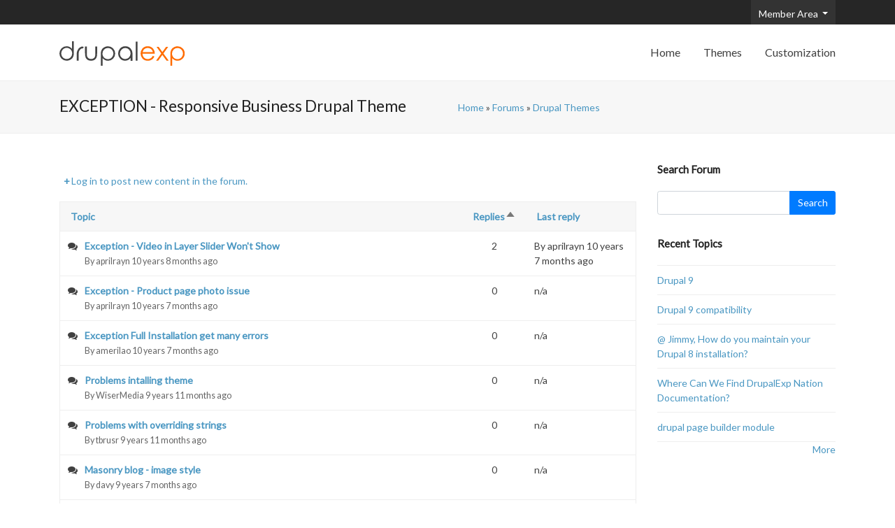

--- FILE ---
content_type: text/html; charset=UTF-8
request_url: https://support.drupalexp.com/forum/129?sort=asc&order=Replies
body_size: 6185
content:
<!DOCTYPE html>
<html lang="en" dir="ltr" prefix="og: http://ogp.me/ns#">
  <head>
    <meta property="og:type" content="website" />
    <meta name="viewport" content="width=device-width, initial-scale=1.0, minimum-scale=1">
		<meta charset="utf-8" />
<meta name="Generator" content="Drupal 8 (https://www.drupal.org)" />
<meta name="MobileOptimized" content="width" />
<meta name="HandheldFriendly" content="true" />
<meta name="viewport" content="width=device-width, initial-scale=1.0" />
<meta name="theme-color" content="#0081cc" />
<meta name="apple-mobile-web-app-status-bar-style" content="#0081cc" />
<meta name="msapplication-navbutton-color" content="#0081cc" />
<link rel="shortcut icon" href="/core/misc/favicon.ico" type="image/vnd.microsoft.icon" />
<link href="taxonomy/term/129/feed" rel="alternate" title="RSS - EXCEPTION - Responsive Business Drupal Theme" type="application/rss+xml" />

		<title>EXCEPTION - Responsive Business Drupal Theme | DrupalExp Support Forum</title>
    <style media="all">
@import url("/core/assets/vendor/normalize-css/normalize.css?r61eoz");
@import url("/core/misc/normalize-fixes.css?r61eoz");
@import url("/modules/drupalexp/modules/dexp_menu/assets/css/menu.css?r61eoz");
@import url("/core/themes/stable/css/system/components/ajax-progress.module.css?r61eoz");
@import url("/core/themes/stable/css/system/components/align.module.css?r61eoz");
@import url("/core/themes/stable/css/system/components/autocomplete-loading.module.css?r61eoz");
@import url("/core/themes/stable/css/system/components/fieldgroup.module.css?r61eoz");
@import url("/core/themes/stable/css/system/components/container-inline.module.css?r61eoz");
@import url("/core/themes/stable/css/system/components/clearfix.module.css?r61eoz");
@import url("/core/themes/stable/css/system/components/details.module.css?r61eoz");
@import url("/core/themes/stable/css/system/components/hidden.module.css?r61eoz");
@import url("/core/themes/stable/css/system/components/item-list.module.css?r61eoz");
@import url("/core/themes/stable/css/system/components/js.module.css?r61eoz");
@import url("/core/themes/stable/css/system/components/nowrap.module.css?r61eoz");
@import url("/core/themes/stable/css/system/components/position-container.module.css?r61eoz");
@import url("/core/themes/stable/css/system/components/progress.module.css?r61eoz");
@import url("/core/themes/stable/css/system/components/reset-appearance.module.css?r61eoz");
@import url("/core/themes/stable/css/system/components/resize.module.css?r61eoz");
@import url("/core/themes/stable/css/system/components/sticky-header.module.css?r61eoz");
@import url("/core/themes/stable/css/system/components/system-status-counter.css?r61eoz");
@import url("/core/themes/stable/css/system/components/system-status-report-counters.css?r61eoz");
@import url("/core/themes/stable/css/system/components/system-status-report-general-info.css?r61eoz");
@import url("/core/themes/stable/css/system/components/tabledrag.module.css?r61eoz");
@import url("/core/themes/stable/css/system/components/tablesort.module.css?r61eoz");
@import url("/core/themes/stable/css/system/components/tree-child.module.css?r61eoz");
@import url("/modules/contrib/webform/css/webform.form.css?r61eoz");
@import url("/modules/contrib/webform/css/webform.element.details.toggle.css?r61eoz");
@import url("/modules/contrib/webform/css/webform.element.message.css?r61eoz");
</style>
<style media="all">
@import url("/themes/support/assets/css/font.css?r61eoz");
@import url("/themes/drupalexp/assets/css/drupalexp.css?r61eoz");
@import url("/themes/drupalexp/vendor/bootstrap/css/bootstrap.min.css?r61eoz");
@import url("/themes/drupalexp/vendor/font-awesome/css/font-awesome.min.css?r61eoz");
@import url("/sites/default/files/drupalexp/support/css/style-default.css?r61eoz");
@import url("/core/themes/classy/css/components/progress.css?r61eoz");
@import url("/core/themes/classy/css/components/action-links.css?r61eoz");
@import url("/core/themes/classy/css/components/breadcrumb.css?r61eoz");
@import url("/core/themes/classy/css/components/button.css?r61eoz");
@import url("/core/themes/classy/css/components/collapse-processed.css?r61eoz");
@import url("/core/themes/classy/css/components/container-inline.css?r61eoz");
@import url("/core/themes/classy/css/components/details.css?r61eoz");
@import url("/core/themes/classy/css/components/exposed-filters.css?r61eoz");
@import url("/core/themes/classy/css/components/field.css?r61eoz");
@import url("/core/themes/classy/css/components/form.css?r61eoz");
@import url("/core/themes/classy/css/components/icons.css?r61eoz");
@import url("/core/themes/classy/css/components/inline-form.css?r61eoz");
@import url("/core/themes/classy/css/components/item-list.css?r61eoz");
@import url("/core/themes/classy/css/components/link.css?r61eoz");
@import url("/core/themes/classy/css/components/links.css?r61eoz");
@import url("/core/themes/classy/css/components/menu.css?r61eoz");
@import url("/core/themes/classy/css/components/more-link.css?r61eoz");
@import url("/core/themes/classy/css/components/pager.css?r61eoz");
@import url("/core/themes/classy/css/components/tabledrag.css?r61eoz");
@import url("/core/themes/classy/css/components/tableselect.css?r61eoz");
@import url("/core/themes/classy/css/components/tablesort.css?r61eoz");
@import url("/core/themes/classy/css/components/tabs.css?r61eoz");
@import url("/core/themes/classy/css/components/textarea.css?r61eoz");
@import url("/core/themes/classy/css/components/ui-dialog.css?r61eoz");
@import url("/core/themes/classy/css/components/messages.css?r61eoz");
@import url("/core/themes/classy/css/components/forum.css?r61eoz");
</style>

    
<!--[if lte IE 8]>
<script src="/sites/default/files/js/js_VtafjXmRvoUgAzqzYTA3Wrjkx9wcWhjP0G4ZnnqRamA.js"></script>
<![endif]-->

	</head>
  <body class="wide path-forum">
        <div id="skip-link">
      <a href="#main-content" class="visually-hidden focusable">
        Skip to main content
      </a>
    </div>
    
      <div class="dialog-off-canvas-main-canvas" data-off-canvas-main-canvas>
    <div class="dexp-body-inner layout-default preset-default">
  <div id="section-top" class="dexp-section" style="background-color:#262626">
    <div class="container">
      <div class="justify-content-end row">  <div class="dexp-region col-6 pull-right region region-top-right">
    <nav role="navigation" aria-labelledby="block-useraccountmenu-menu" id="block-useraccountmenu" class="block block-menu navigation menu--account">
            
  <h2 class="visually-hidden block-title" id="block-useraccountmenu-menu">My Account</h2>
  

        <div class="btn-group">
  <button type="button" class="btn btn-default dropdown-toggle" data-toggle="dropdown" aria-haspopup="true" aria-expanded="false">
    <i class="glyphicon glyphicon-user"></i> Member Area <span class="caret"></span>
  </button>

              <ul class="dropdown-menu">
                    <li class="menu-item dropdown-item">
        <a href="/user/login" data-drupal-link-system-path="user/login">Log in</a>
              </li>
        </ul>
  

</div>

  </nav>

  </div>
</div>
    </div>
  </div>
  <div id="section-header" class="dexp-section">
    <div class="section-inner">
      <div class="container">
        <div class="row">  <div class="dexp-region col-6 col-md-3 region region-logo">
    <div id="block-support-branding" class="block block-system block-system-branding-block">
  
      
        <a href="/" title="Home" rel="home" class="site-logo">
      <img src="/themes/support/logo.svg" alt="Home" />
    </a>
      </div>
  </div>
  <div class="dexp-region col-6 col-md region region-navigation">
    <nav role="navigation" aria-labelledby="block-support-main-menu-menu" id="block-support-main-menu" class="block block-menu navigation menu--main">
            
  <h2 class="visually-hidden block-title" id="block-support-main-menu-menu">Main navigation</h2>
  

        
                              <ul class="dexp-menu menu" style="display:none;">
                                        <li class="menu-item">
																		<a href="/" data-drupal-link-system-path="&lt;front&gt;">Home</a>
						                            </li>
                                    <li class="menu-item">
																		<a href="https://www.drupalexp.com/themes">Themes</a>
						                            </li>
                                    <li class="menu-item">
																		<a href="https://www.drupalexp.com/theme-customization">Customization</a>
						                            </li>
                    </ul>
      
<span class="dexp-menu-toogle">Menu</span>

  </nav>

  </div>
</div>
      </div>
    </div>
  </div>
  <div id="section-page-title" class="dexp-section" style="background-color:#f7f7f7">
    <div class="container">
      <div class="row">  <div class="dexp-region col-12 col-sm-6 region region-page-title">
    <div id="block-support-page-title" class="block block-core block-page-title-block">
  
      
      <div class="content">
      
  <h1 class="page-title">EXCEPTION - Responsive Business Drupal Theme</h1>


    </div>
  </div>
  </div>
  <div class="dexp-region col-12 col-sm-6 region region-breadcrumb">
    <div id="block-support-breadcrumbs" class="block block-system block-system-breadcrumb-block">
  
      
      <div class="content">
        <nav class="breadcrumb" role="navigation" aria-labelledby="system-breadcrumb">
    <h2 id="system-breadcrumb" class="visually-hidden">Breadcrumb</h2>
    <ol>
          <li>
                  <a href="/">Home</a>
              </li>
          <li>
                  <a href="/forum">Forums</a>
              </li>
          <li>
                  <a href="/forum/432">Drupal Themes</a>
              </li>
        </ol>
  </nav>

    </div>
  </div>
  </div>
</div>
    </div>
  </div>
  <div id="section-content" class="dexp-section">
    <div class="container">
      <div class="row">  <div class="dexp-region col-12 col-md region region-content">
    
<div id="block-support-content" class="block block-system block-system-main-block">
  
      
      <div class="content">
      <li class="action-links"><a href="/user/login?destination=/forum/129%3Fsort%3Dasc%26order%3DReplies" class="button button-action" data-drupal-link-query="{&quot;destination&quot;:&quot;\/forum\/129?sort=asc\u0026order=Replies&quot;}" data-drupal-link-system-path="user/login">Log in to post new content in the forum.</a></li>

  <div class="forum">
    
    <table id="forum-topic-129" data-striping="1" class="table">
  
  
      <thead>
      <tr>
                            <th><a href="/forum/129?sort=asc&amp;order=Topic" title="sort by Topic">Topic</a></th>
                            <th aria-sort="ascending" class="is-active"><a href="/forum/129?sort=desc&amp;order=Replies" title="sort by Replies">Replies<span class="tablesort tablesort--desc">
  <span class="visually-hidden">
    Sort descending
      </span>
</span>
</a></th>
                            <th><a href="/forum/129?sort=asc&amp;order=Last%20reply" title="sort by Last reply">Last reply</a></th>
              </tr>
    </thead>
  
      <tbody>
                      <tr class="odd">
                      <td class="forum__topic"><div title="Normal topic" class="forum__icon forum__topic-status--default">
    <span class="visually-hidden">Normal topic</span>
</div>
<div class="forum__title"><div><a href="/forum/exception-video-layer-slider-wont-show" hreflang="en">Exception - Video in Layer Slider Won&#039;t Show</a></div><div>  <span class="submitted">By <span lang="" about="/user/1096" typeof="Person" property="schema:name" datatype="">aprilrayn</span> 10 years 8 months ago</span>
</div></div></td>
                      <td class="forum__replies">2</td>
                      <td class="forum__last-reply">  <span class="submitted">By <span lang="" about="/user/1096" typeof="schema:Person" property="schema:name" datatype="">aprilrayn</span> 10 years 7 months ago</span>
</td>
                  </tr>
                      <tr class="even">
                      <td class="forum__topic"><div title="Normal topic" class="forum__icon forum__topic-status--default">
    <span class="visually-hidden">Normal topic</span>
</div>
<div class="forum__title"><div><a href="/forum/exception-product-page-photo-issue" hreflang="en">Exception - Product page photo issue</a></div><div>  <span class="submitted">By <span lang="" about="/user/1096" typeof="Person" property="schema:name" datatype="">aprilrayn</span> 10 years 7 months ago</span>
</div></div></td>
                      <td class="forum__replies">0</td>
                      <td class="forum__last-reply">  n/a
</td>
                  </tr>
                      <tr class="odd">
                      <td class="forum__topic"><div title="Normal topic" class="forum__icon forum__topic-status--default">
    <span class="visually-hidden">Normal topic</span>
</div>
<div class="forum__title"><div><a href="/forum/exception-full-installation-get-many-errors" hreflang="en">Exception Full Installation get many errors</a></div><div>  <span class="submitted">By <span lang="" about="/user/101978" typeof="Person" property="schema:name" datatype="">amerilao</span> 10 years 7 months ago</span>
</div></div></td>
                      <td class="forum__replies">0</td>
                      <td class="forum__last-reply">  n/a
</td>
                  </tr>
                      <tr class="even">
                      <td class="forum__topic"><div title="Normal topic" class="forum__icon forum__topic-status--default">
    <span class="visually-hidden">Normal topic</span>
</div>
<div class="forum__title"><div><a href="/forum/problems-intalling-theme" hreflang="en">Problems intalling theme</a></div><div>  <span class="submitted">By <span lang="" about="/user/102586" typeof="Person" property="schema:name" datatype="">WiserMedia</span> 9 years 11 months ago</span>
</div></div></td>
                      <td class="forum__replies">0</td>
                      <td class="forum__last-reply">  n/a
</td>
                  </tr>
                      <tr class="odd">
                      <td class="forum__topic"><div title="Normal topic" class="forum__icon forum__topic-status--default">
    <span class="visually-hidden">Normal topic</span>
</div>
<div class="forum__title"><div><a href="/forum/problems-overriding-strings" hreflang="en">Problems with overriding strings</a></div><div>  <span class="submitted">By <span lang="" about="/user/102606" typeof="Person" property="schema:name" datatype="">tbrusr</span> 9 years 11 months ago</span>
</div></div></td>
                      <td class="forum__replies">0</td>
                      <td class="forum__last-reply">  n/a
</td>
                  </tr>
                      <tr class="even">
                      <td class="forum__topic"><div title="Normal topic" class="forum__icon forum__topic-status--default">
    <span class="visually-hidden">Normal topic</span>
</div>
<div class="forum__title"><div><a href="/forum/masonry-blog-image-style" hreflang="en">Masonry blog - image style</a></div><div>  <span class="submitted">By <span lang="" about="/user/102219" typeof="Person" property="schema:name" datatype="">davy</span> 9 years 7 months ago</span>
</div></div></td>
                      <td class="forum__replies">0</td>
                      <td class="forum__last-reply">  n/a
</td>
                  </tr>
                      <tr class="odd">
                      <td class="forum__topic"><div title="Normal topic" class="forum__icon forum__topic-status--default">
    <span class="visually-hidden">Normal topic</span>
</div>
<div class="forum__title"><div><a href="/forum/masonry-blog-issue" hreflang="en">Masonry blog issue</a></div><div>  <span class="submitted">By <span lang="" about="/user/102219" typeof="Person" property="schema:name" datatype="">davy</span> 9 years 7 months ago</span>
</div></div></td>
                      <td class="forum__replies">0</td>
                      <td class="forum__last-reply">  n/a
</td>
                  </tr>
                      <tr class="even">
                      <td class="forum__topic"><div title="Normal topic" class="forum__icon forum__topic-status--default">
    <span class="visually-hidden">Normal topic</span>
</div>
<div class="forum__title"><div><a href="/forum/drupal-exception-theme" hreflang="en">drupal exception theme</a></div><div>  <span class="submitted">By <span lang="" about="/user/103816" typeof="Person" property="schema:name" datatype="">ahmed.rabie90_103816</span> 9 years ago</span>
</div></div></td>
                      <td class="forum__replies">0</td>
                      <td class="forum__last-reply">  n/a
</td>
                  </tr>
                      <tr class="odd">
                      <td class="forum__topic"><div title="Normal topic" class="forum__icon forum__topic-status--default">
    <span class="visually-hidden">Normal topic</span>
</div>
<div class="forum__title"><div><a href="/forum/trying-use-recent-projects-article-content-exception-template" hreflang="en">Trying to use recent projects with article content (exception template)</a></div><div>  <span class="submitted">By <span lang="" about="/user/104655" typeof="Person" property="schema:name" datatype="">mateuserra</span> 7 years 5 months ago</span>
</div></div></td>
                      <td class="forum__replies">0</td>
                      <td class="forum__last-reply">  n/a
</td>
                  </tr>
                      <tr class="even">
                      <td class="forum__topic"><div title="Normal topic" class="forum__icon forum__topic-status--default">
    <span class="visually-hidden">Normal topic</span>
</div>
<div class="forum__title"><div><a href="/forum/field-exception-error-when-creating-taxonomy" hreflang="en">Field Exception Error when creating taxonomy</a></div><div>  <span class="submitted">By <span lang="" about="/user/602" typeof="Person" property="schema:name" datatype="">desireroberts</span> 11 years 7 months ago</span>
</div></div></td>
                      <td class="forum__replies">2</td>
                      <td class="forum__last-reply">  <span class="submitted">By <span lang="" about="/user/664" typeof="schema:Person" property="schema:name" datatype="">Tor</span> 10 years 9 months ago</span>
</td>
                  </tr>
                      <tr class="odd">
                      <td class="forum__topic"><div title="Normal topic" class="forum__icon forum__topic-status--default">
    <span class="visually-hidden">Normal topic</span>
</div>
<div class="forum__title"><div><a href="/forum/exception-theme-not-editable" hreflang="en">Exception theme is not editable</a></div><div>  <span class="submitted">By <span lang="" about="/user/101455" typeof="Person" property="schema:name" datatype="">imoreno</span> 11 years ago</span>
</div></div></td>
                      <td class="forum__replies">3</td>
                      <td class="forum__last-reply">  <span class="submitted">By <span lang="" about="/user/101750" typeof="schema:Person" property="schema:name" datatype="">LegendsOfChima</span> 10 years 10 months ago</span>
</td>
                  </tr>
                      <tr class="even">
                      <td class="forum__topic"><div title="Normal topic" class="forum__icon forum__topic-status--default">
    <span class="visually-hidden">Normal topic</span>
</div>
<div class="forum__title"><div><a href="/forum/please-provide-dedicated-support-forum-exception-theme" hreflang="en">Please provide dedicated support forum for Exception theme</a></div><div>  <span class="submitted">By <span lang="" about="/user/101455" typeof="Person" property="schema:name" datatype="">imoreno</span> 11 years ago</span>
</div></div></td>
                      <td class="forum__replies">0</td>
                      <td class="forum__last-reply">  n/a
</td>
                  </tr>
                      <tr class="odd">
                      <td class="forum__topic"><div title="Hot topic" class="forum__icon forum__topic-status--hot">
    <span class="visually-hidden">Hot topic</span>
</div>
<div class="forum__title"><div><a href="/forum/exception" hreflang="en">Exception</a></div><div>  <span class="submitted">By <span lang="" about="/user/101391" typeof="Person" property="schema:name" datatype="">Pieter-Jan Derks</span> 10 years 9 months ago</span>
</div></div></td>
                      <td class="forum__replies">17</td>
                      <td class="forum__last-reply">  <span class="submitted">By <span lang="" about="/user/101391" typeof="schema:Person" property="schema:name" datatype="">Pieter-Jan Derks</span> 10 years 8 months ago</span>
</td>
                  </tr>
                      <tr class="even">
                      <td class="forum__topic"><div title="Normal topic" class="forum__icon forum__topic-status--default">
    <span class="visually-hidden">Normal topic</span>
</div>
<div class="forum__title"><div><a href="/forum/update-webform-exception-theme-made-it-disappear" hreflang="en">Update to Webform in Exception Theme Made it Disappear</a></div><div>  <span class="submitted">By <span lang="" about="/user/1096" typeof="Person" property="schema:name" datatype="">aprilrayn</span> 10 years 8 months ago</span>
</div></div></td>
                      <td class="forum__replies">1</td>
                      <td class="forum__last-reply">  <span class="submitted">By <span lang="" about="/user/1096" typeof="schema:Person" property="schema:name" datatype="">aprilrayn</span> 10 years 8 months ago</span>
</td>
                  </tr>
                      <tr class="odd">
                      <td class="forum__topic"><div title="Normal topic" class="forum__icon forum__topic-status--default">
    <span class="visually-hidden">Normal topic</span>
</div>
<div class="forum__title"><div><a href="/forum/basic-setting-theme-colors-and-text" hreflang="en">Basic setting of the theme (colors and text)</a></div><div>  <span class="submitted">By <span lang="" about="/user/102231" typeof="Person" property="schema:name" datatype="">benia</span> 10 years 3 months ago</span>
</div></div></td>
                      <td class="forum__replies">1</td>
                      <td class="forum__last-reply">  <span class="submitted">By <span lang="" about="/user/1" typeof="schema:Person" property="schema:name" datatype="">admin</span> 8 years 2 months ago</span>
</td>
                  </tr>
                      <tr class="even">
                      <td class="forum__topic"><div title="Normal topic" class="forum__icon forum__topic-status--default">
    <span class="visually-hidden">Normal topic</span>
</div>
<div class="forum__title"><div><a href="/forum/menu-breaks-upgrade-ctools-7x-110" hreflang="en">Menu breaks on upgrade to ctools-7.x-1.10</a></div><div>  <span class="submitted">By <span lang="" about="/user/102219" typeof="Person" property="schema:name" datatype="">davy</span> 9 years 4 months ago</span>
</div></div></td>
                      <td class="forum__replies">1</td>
                      <td class="forum__last-reply">  <span class="submitted">By <span lang="" about="/user/1" typeof="schema:Person" property="schema:name" datatype="">admin</span> 8 years 2 months ago</span>
</td>
                  </tr>
                      <tr class="odd">
                      <td class="forum__topic"><div title="Normal topic" class="forum__icon forum__topic-status--default">
    <span class="visually-hidden">Normal topic</span>
</div>
<div class="forum__title"><div><a href="/forum/drupal-8-version" hreflang="en">Drupal 8 version</a></div><div>  <span class="submitted">By <span lang="" about="/user/102765" typeof="Person" property="schema:name" datatype="">deepcurrent</span> 7 years 5 months ago</span>
</div></div></td>
                      <td class="forum__replies">1</td>
                      <td class="forum__last-reply">  <span class="submitted">By <span lang="" about="/user/4" typeof="schema:Person" property="schema:name" datatype="">jimmy</span> 7 years 5 months ago</span>
</td>
                  </tr>
                      <tr class="even">
                      <td class="forum__topic"><div title="Normal topic" class="forum__icon forum__topic-status--default">
    <span class="visually-hidden">Normal topic</span>
</div>
<div class="forum__title"><div><a href="/forum/commerce-issue" hreflang="en">Commerce Issue</a></div><div>  <span class="submitted">By <span lang="" about="/user/1096" typeof="Person" property="schema:name" datatype="">aprilrayn</span> 9 years 6 months ago</span>
</div></div></td>
                      <td class="forum__replies">2</td>
                      <td class="forum__last-reply">  <span class="submitted">By <span lang="" about="/user/1096" typeof="schema:Person" property="schema:name" datatype="">aprilrayn</span> 9 years 6 months ago</span>
</td>
                  </tr>
                      <tr class="odd">
                      <td class="forum__topic"><div title="Normal topic" class="forum__icon forum__topic-status--default">
    <span class="visually-hidden">Normal topic</span>
</div>
<div class="forum__title"><div><a href="/forum/problems-install-theme-car-dealer" hreflang="en">PROBLEMS TO INSTALL THEME CAR DEALER</a></div><div>  <span class="submitted">By <span lang="" about="/user/103576" typeof="Person" property="schema:name" datatype="">piaignaciar_103576</span> 9 years 3 months ago</span>
</div></div></td>
                      <td class="forum__replies">3</td>
                      <td class="forum__last-reply">  <span class="submitted">By <span lang="" about="/user/103830" typeof="schema:Person" property="schema:name" datatype="">jmbell751_103830</span> 8 years 10 months ago</span>
</td>
                  </tr>
                      <tr class="even">
                      <td class="forum__topic"><div title="Normal topic" class="forum__icon forum__topic-status--default">
    <span class="visually-hidden">Normal topic</span>
</div>
<div class="forum__title"><div><a href="/forum/username-and-password" hreflang="en">username and password</a></div><div>  <span class="submitted">By <span lang="" about="/user/102586" typeof="Person" property="schema:name" datatype="">WiserMedia</span> 9 years 11 months ago</span>
</div></div></td>
                      <td class="forum__replies">4</td>
                      <td class="forum__last-reply">  <span class="submitted">By <span lang="" about="/user/102586" typeof="schema:Person" property="schema:name" datatype="">WiserMedia</span> 9 years 11 months ago</span>
</td>
                  </tr>
                      <tr class="odd">
                      <td class="forum__topic"><div title="Normal topic" class="forum__icon forum__topic-status--default">
    <span class="visually-hidden">Normal topic</span>
</div>
<div class="forum__title"><div><a href="/forum/i-got-problem-css" hreflang="en">I got a problem with CSS</a></div><div>  <span class="submitted">By <span lang="" about="/user/104655" typeof="Person" property="schema:name" datatype="">mateuserra</span> 7 years 2 months ago</span>
</div></div></td>
                      <td class="forum__replies">4</td>
                      <td class="forum__last-reply">  <span class="submitted">By <span lang="" about="/user/4" typeof="schema:Person" property="schema:name" datatype="">jimmy</span> 7 years 2 months ago</span>
</td>
                  </tr>
                      <tr class="even">
                      <td class="forum__topic"><div title="Normal topic" class="forum__icon forum__topic-status--default">
    <span class="visually-hidden">Normal topic</span>
</div>
<div class="forum__title"><div><a href="/forum/help-needed-eception-theme" hreflang="en">Help is needed with Eception theme</a></div><div>  <span class="submitted">By <span lang="" about="/user/101455" typeof="Person" property="schema:name" datatype="">imoreno</span> 11 years ago</span>
</div></div></td>
                      <td class="forum__replies">6</td>
                      <td class="forum__last-reply">  <span class="submitted">By <span lang="" about="/user/100563" typeof="schema:Person" property="schema:name" datatype="">LeDucDuBleuet</span> 10 years 9 months ago</span>
</td>
                  </tr>
          </tbody>
    </table>

    
  </div>

    </div>
  </div>
  </div>
  <div class="dexp-region col-12 col-md-3 region region-right-sidebar">
    <div class="search-block-form block block-search container-inline" data-drupal-selector="search-block-form" id="block-searchform" role="search">
  
      <h2>Search Forum</h2>
    
      <form action="/search/forum" method="get" id="search-block-form" accept-charset="UTF-8">
  <div class="js-form-item form-item js-form-type-search form-type-search js-form-item-keys form-item-keys form-no-label">
      <label for="edit-keys" class="visually-hidden">Search</label>
        <input title="Enter the terms you wish to search for." data-drupal-selector="edit-keys" type="search" id="edit-keys" name="keys" value="" size="15" maxlength="128" class="form-search form-control" />

        </div>
<div data-drupal-selector="edit-actions" class="form-actions js-form-wrapper form-wrapper" id="edit-actions--2"><input data-drupal-selector="edit-submit" type="submit" id="edit-submit--2" value="Search" class="button js-form-submit form-submit btn btn-default btn-primary" />
</div>

</form>

  </div>
<div id="block-newforumtopics" role="navigation" class="block block-forum block-forum-new-block">
  
      <h2 class="block-title">Recent Topics</h2>
      
      <div class="content">
      <div class="item-list"><ul><li><a href="/forum/drupal-9" title="1 comment">Drupal 9</a></li><li><a href="/forum/drupal-9-compatibility" title="13 comments">Drupal 9 compatibility</a></li><li><a href="/forum/jimmy-how-do-you-maintain-your-drupal-8-installation" title="17 comments">@ Jimmy, How do you maintain your Drupal 8 installation?</a></li><li><a href="/forum/where-can-we-find-drupalexp-nation-documentation" title="6 comments">Where  Can We Find  DrupalExp Nation Documentation?</a></li><li><a href="/forum/drupal-page-builder-module" title="6 comments">drupal page builder module</a></li></ul></div><div class="more-link"><a href="/forum" title="Read the latest forum topics.">More</a></div>

    </div>
  </div>
  </div>
</div>
    </div>
  </div>
  <div id="section-footer" class="dexp-section" style="background-color:#262626">
    <div class="container">
      <div class="row">  <div class="dexp-region col-12 col-sm-6 col-md-4 region region-footer-first">
    <nav role="navigation" aria-labelledby="block-usefullinks-menu" id="block-usefullinks" class="block block-menu navigation menu--useful-links">
      
  <h2 id="block-usefullinks-menu" class="block-title">Useful Links</h2>
  

        
              <ul class="menu">
                    <li class="menu-item">
        <a href="https://www.drupalexp.com/about-us">About DrupalExp</a>
              </li>
                <li class="menu-item">
        <a href="/how-to-find-purchase-code" data-drupal-link-system-path="node/8664">How to find your purchase code?</a>
              </li>
                <li class="menu-item">
        <a href="/theme-customization" data-drupal-link-system-path="webform/theme_customization">Theme Customization</a>
              </li>
        </ul>
  


  </nav>

  </div>
  <div class="dexp-region col-12 col-sm-6 col-md-4 region region-footer-second">
    <nav role="navigation" aria-labelledby="block-latestthemes-menu" id="block-latestthemes" class="block block-menu navigation menu--latest-themes">
      
  <h2 id="block-latestthemes-menu" class="block-title">Latest Themes</h2>
  

        
              <ul class="menu">
                    <li class="menu-item">
        <a href="https://www.drupalexp.com/themes/benz">Benz - Multipurpose Drupal 8 Theme</a>
              </li>
                <li class="menu-item">
        <a href="https://www.drupalexp.com/themes/zap">ZAP - Multi-Purpose Drupal 7 Theme</a>
              </li>
                <li class="menu-item">
        <a href="https://www.drupalexp.com/themes/voyo">VOYO - MultiPurpose eCommerce Drupal 7 Theme</a>
              </li>
        </ul>
  


  </nav>

  </div>
  <div class="dexp-region col-12 col-sm-6 col-md-4 region region-footer-third">
    <div id="block-webform" class="block block-webform block-webform-block">
  
      <h2 class="block-title">Subscription</h2>
      
      <div class="content">
      <form class="webform-submission-form webform-submission-add-form webform-submission-subscription-form webform-submission-subscription-add-form webform-submission-subscription-taxonomy_term-129-form webform-submission-subscription-taxonomy_term-129-add-form js-webform-details-toggle webform-details-toggle" data-drupal-selector="webform-submission-subscription-taxonomy-term-129-add-form" action="/forum/129?sort=asc&amp;order=Replies" method="post" id="webform-submission-subscription-taxonomy-term-129-add-form" accept-charset="UTF-8">
  
  <div class="js-form-item form-item js-form-type-textfield form-type-textfield js-form-item-fname form-item-fname form-no-label">
      <label for="edit-fname" class="visually-hidden js-form-required form-required">Name</label>
        <input data-drupal-selector="edit-fname" type="text" id="edit-fname" name="fname" value="" size="60" maxlength="255" placeholder="Name" class="form-text required form-control" required="required" aria-required="true" />

        </div>
<div class="js-form-item form-item js-form-type-email form-type-email js-form-item-email form-item-email form-no-label">
        <input data-drupal-selector="edit-email" type="email" id="edit-email" name="email" value="" size="60" maxlength="254" placeholder="Email" class="form-email required form-control" required="required" aria-required="true" />

        </div>
<input autocomplete="off" data-drupal-selector="form-hamlj3nn4sowmbux8cz0df9uvg-45xhrutmz8kzffoe" type="hidden" name="form_build_id" value="form-hamLJ3NN4soWmbUx8Cz0DF9uVG-45XHrUtMz8kZffOE" />
<input data-drupal-selector="edit-webform-submission-subscription-taxonomy-term-129-add-form" type="hidden" name="form_id" value="webform_submission_subscription_taxonomy_term_129_add_form" />
<div data-drupal-selector="edit-actions" class="form-actions js-form-wrapper form-wrapper" id="edit-actions"><input class="webform-button--submit button button--primary js-form-submit form-submit btn btn-primary" data-drupal-selector="edit-submit" type="submit" id="edit-submit" name="op" value="Submit" />

</div>


  
</form>

    </div>
  </div>
  </div>
</div>
    </div>
  </div>
  <div id="section-copyright" class="dexp-section" style="background-color:#222222">
    <div class="container">
      <div class="row">  <div class="dexp-region col-12 region region-copyright">
    <div id="block-copyright" class="block block-block-content block-block-contentbdec82e0-df13-4e1e-80cc-615f6b16fa6a">
  
      
      <div class="content">
      
            <div class="clearfix text-formatted field field--name-body field--type-text-with-summary field--label-hidden field__item"><p>© Copyright 2013-2017 DrupalExp - All Rights Reserved</p></div>
      
    </div>
  </div>
  </div>
</div>
    </div>
  </div>

</div>
  </div>

    
    <script type="application/json" data-drupal-selector="drupal-settings-json">{"path":{"baseUrl":"\/","scriptPath":null,"pathPrefix":"","currentPath":"forum\/129","currentPathIsAdmin":false,"isFront":false,"currentLanguage":"en","currentQuery":{"order":"Replies","sort":"asc"}},"pluralDelimiter":"\u0003","ajaxPageState":{"libraries":"classy\/base,classy\/forum,classy\/messages,core\/html5shiv,core\/normalize,dexp_menu\/menu,drupalexp\/base,drupalexp\/bootstrap,drupalexp\/drupalexp.supportdefault,drupalexp\/font-awesome,ng_lightbox\/ng_lightbox,support\/global-styling,system\/base,webform\/webform.element.details.save,webform\/webform.element.details.toggle,webform\/webform.element.message,webform\/webform.form,webform\/webform.theme.classy","theme":"support","theme_token":null},"ajaxTrustedUrl":{"\/search\/forum":true,"form_action_p_pvdeGsVG5zNF_XLGPTvYSKCf43t8qZYSwcfZl2uzM":true},"drupalexp":{"base_color":"#0081cc","secondary_color":"#303030","text_color":"#404040","link_color":"#4a97c2","link_hover_color":"#4a97c2","heading_color":"#222222","preset":"Default"},"user":{"uid":0,"permissionsHash":"11a2c601b87e476fd4327d09b45c14bfe3ea0c896657462102be16c57e10df69"}}</script>
<script src="/sites/default/files/js/js__pVOSxshjpvXxLHnX-S50yaQQMLSf2mMvu4fdmGog84.js"></script>

      <script defer src="https://static.cloudflareinsights.com/beacon.min.js/vcd15cbe7772f49c399c6a5babf22c1241717689176015" integrity="sha512-ZpsOmlRQV6y907TI0dKBHq9Md29nnaEIPlkf84rnaERnq6zvWvPUqr2ft8M1aS28oN72PdrCzSjY4U6VaAw1EQ==" data-cf-beacon='{"version":"2024.11.0","token":"1d924c73227246d9b7f479e1b3bb0d1d","r":1,"server_timing":{"name":{"cfCacheStatus":true,"cfEdge":true,"cfExtPri":true,"cfL4":true,"cfOrigin":true,"cfSpeedBrain":true},"location_startswith":null}}' crossorigin="anonymous"></script>
</body>
</html>

--- FILE ---
content_type: text/css
request_url: https://support.drupalexp.com/sites/default/files/drupalexp/support/css/style-default.css?r61eoz
body_size: 15802
content:
@import url('//fonts.googleapis.com/css?family=Lato:regular');.ui-dialog{background: #fff;box-shadow: 0 5px 15px rgba(0,0,0,0.5);-webkit-box-shadow: 0 5px 15px rgba(0,0,0,0.5);border: 1px solid rgba(0,0,0,0.2);overflow: hidden;outline: none;border-radius: 6px;font-family: unset;max-width: 100vw}.ui-dialog .ui-widget-header{padding: 15px;border-bottom: 1px solid #e5e5e5;border-radius: 0;border-width: 0 0 1px 0;background-image: none;background-color: #fff}.ui-dialog .ui-widget-header button.ui-dialog-titlebar-close{right: 15px;position: absolute;border: 0;background: none;width: 20px;padding: 0;text-align: center;height: 29px}.ui-dialog .ui-widget-header button.ui-dialog-titlebar-close:before{content: "×";display: block;position: absolute;top: 0;left: 5px}.ui-dialog .ui-widget-header button.ui-dialog-titlebar-close .ui-button-icon-primary{display: none}.ui-dialog .ui-widget-content{border: 0;padding: 15px;overflow-x: hidden;overflow-y: auto;z-index: 999}.ui-dialog .ui-dialog-buttonpane{background-color: #fff;padding: 15px;border: 0;border-top: 1px solid #e5e5e5;text-align: right}.ui-dialog .ui-dialog-buttonpane .form-actions{margin-top: 5px;margin-bottom: 5px}.ui-dialog input,.ui-dialog select,.ui-dialog button,.ui-dialog textarea{font-family: unset;font-size: inherit}.ui-dialog .ui-button-text-only .ui-button-text{padding: initial}.ui-dialog.ui-widget-content{z-index: 999}.ui-widget{font-size: inherit}.ui-widget-overlay{background: rgba(0,0,0,0.65);opacity: 1}html[dir=rtl] .col-offset-12,body[dir=rtl] .col-offset-12{margin-right: 100%;margin-left: 0}html[dir=rtl] .col-offset-11,body[dir=rtl] .col-offset-11{margin-right: 91.66666667%;margin-left: 0}html[dir=rtl] .col-offset-10,body[dir=rtl] .col-offset-10{margin-right: 83.33333333%;margin-left: 0}html[dir=rtl] .col-offset-9,body[dir=rtl] .col-offset-9{margin-right: 75%;margin-left: 0}html[dir=rtl] .col-offset-8,body[dir=rtl] .col-offset-8{margin-right: 66.66666667%;margin-left: 0}html[dir=rtl] .col-offset-7,body[dir=rtl] .col-offset-7{margin-right: 58.33333333%;margin-left: 0}html[dir=rtl] .col-offset-6,body[dir=rtl] .col-offset-6{margin-right: 50%;margin-left: 0}html[dir=rtl] .col-offset-5,body[dir=rtl] .col-offset-5{margin-right: 41.66666667%;margin-left: 0}html[dir=rtl] .col-offset-4,body[dir=rtl] .col-offset-4{margin-right: 33.33333333%;margin-left: 0}html[dir=rtl] .col-offset-3,body[dir=rtl] .col-offset-3{margin-right: 25%;margin-left: 0}html[dir=rtl] .col-offset-2,body[dir=rtl] .col-offset-2{margin-right: 16.66666667%;margin-left: 0}html[dir=rtl] .col-offset-1,body[dir=rtl] .col-offset-1{margin-right: 8.33333333%;margin-left: 0}html[dir=rtl] .col-sm-offset-12,body[dir=rtl] .col-sm-offset-12{margin-right: 100%;margin-left: 0}html[dir=rtl] .col-sm-offset-11,body[dir=rtl] .col-sm-offset-11{margin-right: 91.66666667%;margin-left: 0}html[dir=rtl] .col-sm-offset-10,body[dir=rtl] .col-sm-offset-10{margin-right: 83.33333333%;margin-left: 0}html[dir=rtl] .col-sm-offset-9,body[dir=rtl] .col-sm-offset-9{margin-right: 75%;margin-left: 0}html[dir=rtl] .col-sm-offset-8,body[dir=rtl] .col-sm-offset-8{margin-right: 66.66666667%;margin-left: 0}html[dir=rtl] .col-sm-offset-7,body[dir=rtl] .col-sm-offset-7{margin-right: 58.33333333%;margin-left: 0}html[dir=rtl] .col-sm-offset-6,body[dir=rtl] .col-sm-offset-6{margin-right: 50%;margin-left: 0}html[dir=rtl] .col-sm-offset-5,body[dir=rtl] .col-sm-offset-5{margin-right: 41.66666667%;margin-left: 0}html[dir=rtl] .col-sm-offset-4,body[dir=rtl] .col-sm-offset-4{margin-right: 33.33333333%;margin-left: 0}html[dir=rtl] .col-sm-offset-3,body[dir=rtl] .col-sm-offset-3{margin-right: 25%;margin-left: 0}html[dir=rtl] .col-sm-offset-2,body[dir=rtl] .col-sm-offset-2{margin-right: 16.66666667%;margin-left: 0}html[dir=rtl] .col-sm-offset-1,body[dir=rtl] .col-sm-offset-1{margin-right: 8.33333333%;margin-left: 0}html[dir=rtl] .col-md-offset-12,body[dir=rtl] .col-md-offset-12{margin-right: 100%;margin-left: 0}html[dir=rtl] .col-md-offset-11,body[dir=rtl] .col-md-offset-11{margin-right: 91.66666667%;margin-left: 0}html[dir=rtl] .col-md-offset-10,body[dir=rtl] .col-md-offset-10{margin-right: 83.33333333%;margin-left: 0}html[dir=rtl] .col-md-offset-9,body[dir=rtl] .col-md-offset-9{margin-right: 75%;margin-left: 0}html[dir=rtl] .col-md-offset-8,body[dir=rtl] .col-md-offset-8{margin-right: 66.66666667%;margin-left: 0}html[dir=rtl] .col-md-offset-7,body[dir=rtl] .col-md-offset-7{margin-right: 58.33333333%;margin-left: 0}html[dir=rtl] .col-md-offset-6,body[dir=rtl] .col-md-offset-6{margin-right: 50%;margin-left: 0}html[dir=rtl] .col-md-offset-5,body[dir=rtl] .col-md-offset-5{margin-right: 41.66666667%;margin-left: 0}html[dir=rtl] .col-md-offset-4,body[dir=rtl] .col-md-offset-4{margin-right: 33.33333333%;margin-left: 0}html[dir=rtl] .col-md-offset-3,body[dir=rtl] .col-md-offset-3{margin-right: 25%;margin-left: 0}html[dir=rtl] .col-md-offset-2,body[dir=rtl] .col-md-offset-2{margin-right: 16.66666667%;margin-left: 0}html[dir=rtl] .col-md-offset-1,body[dir=rtl] .col-md-offset-1{margin-right: 8.33333333%;margin-left: 0}html[dir=rtl] .col-lg-offset-12,body[dir=rtl] .col-lg-offset-12{margin-right: 100%;margin-left: 0}html[dir=rtl] .col-lg-offset-11,body[dir=rtl] .col-lg-offset-11{margin-right: 91.66666667%;margin-left: 0}html[dir=rtl] .col-lg-offset-10,body[dir=rtl] .col-lg-offset-10{margin-right: 83.33333333%;margin-left: 0}html[dir=rtl] .col-lg-offset-9,body[dir=rtl] .col-lg-offset-9{margin-right: 75%;margin-left: 0}html[dir=rtl] .col-lg-offset-8,body[dir=rtl] .col-lg-offset-8{margin-right: 66.66666667%;margin-left: 0}html[dir=rtl] .col-lg-offset-7,body[dir=rtl] .col-lg-offset-7{margin-right: 58.33333333%;margin-left: 0}html[dir=rtl] .col-lg-offset-6,body[dir=rtl] .col-lg-offset-6{margin-right: 50%;margin-left: 0}html[dir=rtl] .col-lg-offset-5,body[dir=rtl] .col-lg-offset-5{margin-right: 41.66666667%;margin-left: 0}html[dir=rtl] .col-lg-offset-4,body[dir=rtl] .col-lg-offset-4{margin-right: 33.33333333%;margin-left: 0}html[dir=rtl] .col-lg-offset-3,body[dir=rtl] .col-lg-offset-3{margin-right: 25%;margin-left: 0}html[dir=rtl] .col-lg-offset-2,body[dir=rtl] .col-lg-offset-2{margin-right: 16.66666667%;margin-left: 0}html[dir=rtl] .col-lg-offset-1,body[dir=rtl] .col-lg-offset-1{margin-right: 8.33333333%;margin-left: 0}ul.forum-topic-list{list-style: none;padding: 0;margin: 0;border: 1px solid #eee}ul.forum-topic-list li.forum-header{background-color: #F7F7F7;padding: 10px 15px;font-weight: 600}ul.forum-topic-list li.forum-header ul.forum-titles{list-style: none;padding: 0;margin: 0;display: flex}ul.forum-topic-list li.forum-header ul.forum-titles li{float: left}ul.forum-topic-list li.forum-header ul.forum-titles li.forum-info{width: 60%}ul.forum-topic-list li.forum-header ul.forum-titles li.forum-topic-count{width: 10%;text-align: center}ul.forum-topic-list li.forum-header ul.forum-titles li.forum-reply-count{width: 10%;text-align: center}ul.forum-topic-list li.forum-header ul.forum-titles li.forum-last-reply{width: 20%}ul.forum-topic-list li.forum-body ul{border-top: 1px solid #eee;list-style: none;padding: 10px 15px;margin: 0;display: flex;width: 100%}ul.forum-topic-list li.forum-body ul li{float: left}ul.forum-topic-list li.forum-body ul li.forum-info{width: 60%}ul.forum-topic-list li.forum-body ul li.forum__topics{width: 10%;text-align: center}ul.forum-topic-list li.forum-body ul li.forum__posts{width: 10%;text-align: center}ul.forum-topic-list li.forum-body ul li.forum__last-reply{width: 20%}.forum-info .forum__icon,.forum__topic .forum__icon{background-image: none;width: 15px}.forum-info .forum__icon:before,.forum__topic .forum__icon:before{font-family: "FontAwesome";content: "\f086";display: inline-block;width: 15px}input.form-control,select.form-control{width: inherit;display: inherit}input.btn{text-shadow: none}body,html{color: #404040}html[dir=rtl] body{text-align: initial}body.boxed{background-color: #eee}body.boxed .dexp-body-inner{margin: 0 auto;background-color: #fff;max-width: 1170px}a,a:link{color: #4a97c2}#toolbar-administration a,#toolbar-administration a:link{color: #565656 !important}a:hover,a:link:hover{color: #4a97c2}h1,h2,h3,h4,h5,h6{color: #222}.dexp-section:after{content: "";clear: both}.sticky-wrapper{position: relative;z-index: 101}.dexp-sticky.affix-bottom{position: absolute}@media (max-width: 991px){.dexp-sticky.unsticky-mobile.affix{position: static}}.contextual-region .contextual-region .contextual{top: 6px !important;right: 32px}.contextual-region .contextual-region .contextual-region .contextual{right: 64px}.alert-dismissable .close,.alert-dismissible .close{right: -5px}.alert.alert-dismissible{margin-left: 8px;margin-top: 15px}#dexp-loader{position: fixed;top: 0;left: 0;height: 100%;width: 100%;background: #fff;z-index: 999999;opacity: 1;text-align: center}#dexp-loader .loading{direction: ltr;-webkit-align-self: center;-ms-flex-item-align: center;align-self: center;width: 100px;margin: 0 auto;margin-top: 25px;position: relative;text-indent: -9999em}#dexp-loader p{font-style: italic;margin-top: 20px}#dexp-loader .ball{border-radius: 50%;background: #0081cc;width: 10px;height: 10px;position: absolute;-webkit-animation: loading 1.2s linear infinite;animation: loading 1.2s linear infinite}#dexp-loader .ball:nth-of-type(2){-webkit-animation-delay: 0.4s;animation-delay: 0.4s}#dexp-loader .ball:nth-of-type(3){-webkit-animation-delay: 0.8s;animation-delay: 0.8s}@-webkit-keyframes loading{0%{opacity: 0;-webkit-transform: scale(.5);transform: scale(.5)}20%{opacity: 1;-webkit-transform: scale(1);transform: scale(1)}40%{-webkit-transform: translate3d(33px, 0, 0);transform: translate3d(33px, 0, 0)}60%{-webkit-transform: translate3d(66px, 0, 0);transform: translate3d(66px, 0, 0)}80%{-webkit-transform: translate3d(99px, 0, 0);transform: translate3d(99px, 0, 0);opacity: 1}100%{-webkit-transform: translate3d(99px, 0, 0) scale(.5);transform: translate3d(99px, 0, 0) scale(.5);opacity: 0}}@keyframes loading{0%{opacity: 0;-webkit-transform: scale(.5);transform: scale(.5)}20%{opacity: 1;-webkit-transform: scale(1);transform: scale(1)}40%{-webkit-transform: translate3d(33px, 0, 0);transform: translate3d(33px, 0, 0)}60%{-webkit-transform: translate3d(66px, 0, 0);transform: translate3d(66px, 0, 0)}80%{-webkit-transform: translate3d(99px, 0, 0);transform: translate3d(99px, 0, 0);opacity: 1}100%{-webkit-transform: translate3d(99px, 0, 0) scale(.5);transform: translate3d(99px, 0, 0) scale(.5);opacity: 0}}.block-place-region a.button{display: block}table{width: 100%;margin: 0 0 10px}table thead th{background: #f5f5f2;border: solid #bfbfba;border-width: 1px 0;color: #333;text-transform: uppercase;padding: 10px 12px}table tr{padding: .1em .6em}table tr td{padding: 10px 12px}#go-to-top{position: fixed;z-index: 999;width: 32px;height: 32px;text-align: center;background: rgba(0,0,0,0.7);color: #fff;line-height: 32px;right: 20px;cursor: pointer}.middle-center{position: relative}.middle-center > *{position: absolute;left: 50%;top: 50%;-webkit-transform: translateX(-50%) translateY(-50%);-moz-transform: translateX(-50%) translateY(-50%);-o-transform: translateX(-50%) translateY(-50%);-ms-transform: translateX(-50%) translateY(-50%);transform: translateX(-50%) translateY(-50%)}a:focus,input:focus,img:focus{outline: none}.slick-initialized .slick-list{direction: ltr}html[dir=rtl] .slick-initialized .slick-list .slick-slide{direction: rtl}body > #stcpDiv{display: none}.ajax-progress{padding: 0}.ajax-progress.ajax-progress-throbber .throbber{background: none;padding: 0}.ajax-progress.ajax-progress-throbber .throbber::after{content: "\f110";display: inline-block;font-family: FontAweSome;-webkit-animation: spin 1000ms linear infinite;animation: spin 1500ms linear infinite}.ajax-progress.ajax-progress-throbber .message{font-size: 85%}@-moz-keyframes spin{from{-moz-transform: rotate(0deg)}to{-moz-transform: rotate(360deg)}}@-webkit-keyframes spin{from{-webkit-transform: rotate(0deg)}to{-webkit-transform: rotate(360deg)}}@keyframes spin{from{transform: rotate(0deg)}to{transform: rotate(360deg)}}.actions .button,.actions .image-button{margin-left: 0;margin-right: 0}.middle{position: absolute;top: 50%;-webkit-transform: translateY(-50%);-moz-transform: translateY(-50%);-o-transform: translateY(-50%);-ms-transform: translateY(-50%);transform: translateY(-50%)}#user-form .field-group-html-element .field-group-inner{border: 1px solid #eee}#user-form .field-group-html-element .field-group-inner > div{padding: 0 15px}#user-form .field-group-html-element .field-group-inner > h3{padding: 0 15px;background: #eee;line-height: 40px;font-size: 20px}#user-register-form #user-profile-tab h3{display: none}.dexp-builder-box .box-icon i{background: #0081cc;border-radius: 50%;display: block;height: 55px;width: 55px;line-height: 55px;margin: 0 auto;text-align: center;color: #fff;font-size: 25px;margin-bottom: 20px}.dexp-builder-box .box-icon i.icon-text{-webkit-transition: all .3s ease-out;-moz-transition: all .3s ease-out;-o-transition: all .3s ease-out;-ms-transition: all .3s ease-out;transition: all .3s ease-out;-webkit-transition: -webkit-transform .3s ease-out;-moz-transition: -moz-transform .3s ease-out;transition: transform .3s ease-out;-webkit-transform: rotate(0deg);-moz-transform: rotate(0deg);-o-transform: rotate(0deg);-ms-transform: rotate(0deg);transform: rotate(0deg);font-family: Dosis, sans-serif}.dexp-builder-box .box-content-wrapper{text-align: center}.dexp-builder-box .box-content-wrapper .box-content{padding: 10px 30px}@media (max-width: 767px){.dexp-builder-box .box-content-wrapper .box-content{padding: 10px 15px}}.dexp-builder-box:hover .box-icon i.icon-text{-o-transform: scale(1.05);-ms-transform: scale(1.05);-moz-transform: scale(1.05);-webkit-transform: scale(1.05);transform: scale(1.05);-webkit-transition: -webkit-transform .3s ease-out;-moz-transition: -moz-transform .3s ease-out;transition: transform .3s ease-out;-webkit-transform: rotate(360deg);-moz-transform: rotate(360deg);-o-transform: rotate(360deg);-ms-transform: rotate(360deg);transform: rotate(360deg)}.dexp-builder-box.icon-left .box-icon{float: left;margin-top: 8px}.dexp-builder-box.icon-left .box-icon i{font-size: 44px;color: #000;background-color: transparent;width: auto;height: auto}.dexp-builder-box.icon-left .box-content-wrapper{text-align: initial;margin-left: 80px}.dexp-builder-box.icon-left .box-content-wrapper .box-title{margin: 0}.dexp-builder-box.icon-left .box-content-wrapper .box-content{padding-left: 0}.dexp-builder-title h2.dexp-title{margin: 30px 0 20px;letter-spacing: 0.1em;font-weight: 400;font-size: 30px;color: #222}.dexp-builder-title .dexp-subtitle{font-size: 18px;line-height: 2;margin: 40px 0 20px 0}.dexp-builder-title.center h2.dexp-title{text-align: center}.dexp-builder-title.center.backword h2{font-size: 40px;color: #0081cc;margin: 50px 0 20px}.dexp-builder-title.center.backword h2.dexp-title:before{color: #ddd;opacity: 0.7;position: relative;position: absolute;left: 50%;top: 50%;-webkit-transform: translateX(-50%) translateY(-50%);-moz-transform: translateX(-50%) translateY(-50%);-o-transform: translateX(-50%) translateY(-50%);-ms-transform: translateX(-50%) translateY(-50%);transform: translateX(-50%) translateY(-50%)}.dexp-builder-title.center.backword h2.dexp-title:before > *{position: absolute;left: 50%;top: 50%;-webkit-transform: translateX(-50%) translateY(-50%);-moz-transform: translateX(-50%) translateY(-50%);-o-transform: translateX(-50%) translateY(-50%);-ms-transform: translateX(-50%) translateY(-50%);transform: translateX(-50%) translateY(-50%)}.dexp-builder-title.center.backword .dexp-subtitle{margin: 20px 0}.dexp-builder-title.center .dexp-subtitle{text-align: center}.dexp-builder-title.backword h2.dexp-title:before{font-size: 120px;color: #f2f2f2;font-family: "Cochin";top: 50%;line-height: 1;-webkit-transform: translateY(-50%);-moz-transform: translateY(-50%);-ms-transform: translateY(-50%);-o-transform: translateY(-50%);transform: translateY(-50%)}.dexp-builder-accordions .panel{margin-bottom: 5px;border-radius: 0;box-shadow: none}.dexp-builder-accordions .panel .panel-heading{background-color: #fff;background-image: none;border-color: #fff !important;border-radius: 0 !important;box-shadow: none;color: #222;padding: 15px}.dexp-builder-accordions .panel .panel-heading .panel-title{font-size: 15px}.dexp-builder-accordions .panel .panel-heading .panel-title a{color: #404040;-webkit-transition: all .3s ease;-moz-transition: all .3s ease;-o-transition: all .3s ease;-ms-transition: all .3s ease;transition: all .3s ease}.dexp-builder-accordions .panel .panel-heading .panel-title a:hover,.dexp-builder-accordions .panel .panel-heading .panel-title a:focus{color: #0081cc;text-decoration: none}.dexp-builder-accordions .panel .panel-heading .panel-title [role="button"]{outline: none}.dexp-builder-accordions .panel .panel-collapse{position: relative}.dexp-builder-accordions .panel .panel-collapse:after{position: absolute;top: 0;left: 50%;width: 0;height: 1px;background: #ddd;content: "";-webkit-transition: all .3s linear;-moz-transition: all .3s linear;-o-transition: all .3s linear;-ms-transition: all .3s linear;transition: all .3s linear}.dexp-builder-accordions .panel .panel-collapse.in:after{width: 100%;left: 0}.dexp-builder-accordions.title-bullet .panel-heading .panel-title a:before{content: "\f068";font-family: "FontAwesome";display: inline-block;margin-right: 5px}.dexp-builder-accordions.title-bullet .panel-heading .panel-title a[aria-expanded=true]:before{content: "\f067"}.dexp-buttonx{font-weight: 300;font-style: normal;color: #0b0b0b;text-align: center;display: inline-block;background-color: #fff;border-color: #ccc;font-size: 14px;padding: 6px 12px;-webkit-border-radius: 0 0 0 0;-moz-border-radius: 0 0 0 0;border-radius: 0 0 0 0;border: solid 1px #ccc;box-shadow: none;background-image: none;text-decoration: none !important;-webkit-transition: all .3s linear;-moz-transition: all .3s linear;-o-transition: all .3s linear;-ms-transition: all .3s linear;transition: all .3s linear}.dexp-buttonx span{font-family: "Dosis"}.dexp-buttonx:hover{background-color: #E6E6E6;background-position: 0 0}.dexp-buttonx:before{margin-right: 5px}.dexp-buttonx.btn-lg{line-height: 1.33;padding: 13px 40px}.dexp-buttonx.btn-sm{font-size: 12px;line-height: 1.5;padding: 5px 10px}.dexp-buttonx.btn-xs{font-size: 12px;line-height: 1.5;padding: 1px 5px}.dexp-buttonx.btn-success{background-color: #5cb85c;border-color: #4cae4c;color: #fff}.dexp-buttonx.btn-success:hover{background-color: #449d44;color: #fff}.dexp-buttonx.btn-info{background-color: #5bc0de;border-color: #46b8da;color: #fff}.dexp-buttonx.btn-info:hover{background-color: #31B0D5;color: #fff}.dexp-buttonx.btn-primary{background-color: #0081cc;border-color: #0081cc;color: #fff}.dexp-buttonx.btn-primary:hover{background-color: #FAFAFA;color: #0081cc;border-color: #FAFAFA}.dexp-buttonx.btn-warning{background-color: #f0ad4e;border-color: #eea236;color: #fff}.dexp-buttonx.btn-warning:hover{background-color: #EC971F;color: #fff}.dexp-buttonx.btn-danger{background-color: #d9534f;border-color: #d43f3a;color: #fff}.dexp-buttonx.btn-danger:hover{background-color: #C9302C;color: #fff}.dexp-buttonx.btn-link{background: transparent;border: none}.dexp-buttonx.btn-link:hover{text-decoration: underline !important;background-color: none;background: transparent}.theme-feature{text-align: center;margin-bottom: 40px}.theme-feature .feature-image{margin: 0 auto;max-width: 60px}.theme-feature .feature-title{font-size: 18px;margin-bottom: 10px;margin-top: 10px}.theme-feature.hightlight .feature-image{max-width: 220px;margin-bottom: 15px}.theme-feature.hightlight .feature-title{font-size: 20px}.dexp-builder-title.cms-aboutus-product-title .dexp-title{text-align: center;margin: 0 0 30px;font-size: 40px;letter-spacing: 0;position: relative}.dexp-builder-title.cms-aboutus-product-title .dexp-title:after{position: absolute;bottom: -10px;left: calc(50% - 25px);width: 50px;height: 2px;content: "";background: #0081cc}.dexp-builder-title.cms-aboutus-title .dexp-title{margin: 30px 0 0;color: #0081cc;font-size: 50px;font-weight: 700;letter-spacing: 0}.dexp-builder-title.cms-aboutus-title .dexp-subtitle{margin: 0 0 40px;font-weight: bold;position: relative}.dexp-builder-title.cms-aboutus-title .dexp-subtitle:after{position: absolute;bottom: -10px;left: 0;width: 50px;height: 2px;content: "";background: #0081cc}.cms-about-product-content h2{margin-bottom: 20px}@media (max-width: 767px){.cms-about-button{margin-bottom: 15px}}.dexp-shop-cart-form table{border: 1px solid #ddd}.dexp-shop-cart-form table thead th{width: 20%;min-width: 120px;border-bottom: 1px solid #ddd;background: #FAFAFA}.dexp-shop-cart-form table thead th:first-child{width: 60%}.dexp-shop-cart-form table thead th:last-child{text-align: right;padding-right: 20px}.dexp-shop-cart-form table tbody td a{color: #404040;-webkit-transition: all .3s ease;-moz-transition: all .3s ease;-o-transition: all .3s ease;-ms-transition: all .3s ease;transition: all .3s ease}.dexp-shop-cart-form table tbody td a:hover{color: #0081cc;text-decoration: none}.dexp-shop-cart-form table tbody td:last-child{text-align: right;padding-right: 20px}.dexp-shop-cart-form table tbody tr:last-child{font-weight: bold}.dexp-shop-cart-form table tbody tr:last-child td{line-height: 25px}.dexp-shop-cart-form .form-actions{text-align: right}#section-content .dexp-shop-cart-form{margin: 20px 0 50px}#webform-submission-theme-customization-form .form-item-name-your-project input{max-width: 500px}#webform-submission-theme-customization-form .form-item-your-name input,#webform-submission-theme-customization-form .form-item-email input{max-width: 300px}#webform-submission-theme-customization-form .js-text-format-wrapper #edit-project-requirement-format,#webform-submission-theme-customization-form .js-text-format-wrapper #edit-project-requirement--description{display: none}#webform-submission-theme-customization-form .form-item-attachment .form-managed-file{position: relative}#webform-submission-theme-customization-form .form-item-attachment .form-managed-file > div:hover .description{opacity: 1}#webform-submission-theme-customization-form .form-item-attachment .form-managed-file .description{position: absolute;width: 100%;max-width: 400px;height: auto;left: 300px;top: -100%;background: #FFF;border: 1px solid #ddd;border-radius: 2px;padding: 10px 15px;opacity: 0;-webkit-transition: all .3s ease;-moz-transition: all .3s ease;-o-transition: all .3s ease;-ms-transition: all .3s ease;transition: all .3s ease}#webform-submission-theme-customization-form .form-actions{margin-bottom: 50px}.block-views-blocktestimonials-block-1 .block-title{color: #FFF}.block-views-blocktestimonials-block-1 .dexp-slick-item{color: #FFF}.block-views-blocktestimonials-block-1 .dexp-slick-item .views-field{max-width: 800px;margin: 0 auto;text-align: center;padding: 0 40px}.block-views-blocktestimonials-block-1 .dexp-slick-item .views-field-field-image{margin-bottom: 10px}.block-views-blocktestimonials-block-1 .dexp-slick-item .views-field-field-image img{margin: 0 auto}.block-views-blocktestimonials-block-1 .dexp-slick-item .views-field-title{margin-bottom: 20px;font-size: 18px}.block-views-blocktestimonials-block-1 .dexp-slick-item .views-field-title a{-webkit-transition: all .3s ease;-moz-transition: all .3s ease;-o-transition: all .3s ease;-ms-transition: all .3s ease;transition: all .3s ease;color: #FFF}.block-views-blocktestimonials-block-1 .dexp-slick-item .views-field-title a:hover{color: #0081cc;text-decoration: none}.block-views-blocktestimonials-block-1 .dexp-slick-carousel .slick-prev:before,.block-views-blocktestimonials-block-1 .dexp-slick-carousel .slick-next:before{color: #FFF;opacity: 0.3;-webkit-transition: all .3s linear;-moz-transition: all .3s linear;-o-transition: all .3s linear;-ms-transition: all .3s linear;transition: all .3s linear}.block-views-blocktestimonials-block-1 .dexp-slick-carousel .slick-prev:hover:before,.block-views-blocktestimonials-block-1 .dexp-slick-carousel .slick-next:hover:before{opacity: 1}.pricing-table.pricing-table-individual{max-width: 768px;margin: 0 auto}.pricing-table .pricing-table-plan{text-align: center}.pricing-table .pricing-table-plan > .field-collection-item{border: 1px solid #eee;-webkit-transition: all 400ms ease;transition: all 400ms ease}.pricing-table .pricing-table-plan > .field-collection-item:hover{box-shadow: 5px 5px 20px 0px #e5e5e5;border-radius: 2px}.pricing-table .pricing-table-plan > .field-collection-item > .content > .field--name-field-title{font-size: 21px;margin: 10px 0;line-height: 1}.pricing-table .pricing-table-plan > .field-collection-item .field--name-field-features > .field__item{border-top: 1px solid #eee;padding: 10px 15px}.pricing-table .pricing-table-plan > .field-collection-item .field--name-field-features > .field__item .Exclude .content{color: #888;text-decoration: line-through}.pricing-table .pricing-table-plan > .field-collection-item .field--name-field-icon{margin: 30px 0 15px 0;min-height: 78px}.pricing-table .pricing-table-plan > .field-collection-item .field--name-field-icon img{max-width: 150px;height: auto}.pricing-table .pricing-table-plan > .field-collection-item .field-purchase-url{border-top: 1px solid #eee;padding: 15px 0}.pricing-table .pricing-table-plan > .field-collection-item .field--name-field-price{display: inline-block;font-size: 35px;font-weight: 600;margin: 15px;position: relative}.pricing-table .pricing-table-plan > .field-collection-item .field--name-field-price:before{content: "$";font-size: 16px;left: -10px;position: absolute;top: -10px}.pricing-table .pricing-table-plan:nth-child(2n+1) a.btn.btn-primary{background: #262626}.pricing-table .pricing-table-plan:nth-child(2n+1) a.btn.btn-primary:hover{background: #FF9C00}.pricing-table .pricing-table-plan:nth-child(2n+2) .field-collection-item .field--name-field-price{color: #0081cc}@media (max-width: 767px){.pricing-table .pricing-table-plan:nth-child(2n+1){margin-bottom: 30px}}body.page-node-type-product .node.node--type-product .carousel img{width: 100%;height: auto}body.page-node-type-product .node.node--type-product .field--name-body img{display: block;margin: 0 auto;max-width: 100%}body.page-node-type-product .node.node--type-product .field--name-field-demo-url{text-align: center}body.page-node-type-product .node.node--type-product .product-header{background-color: #262626;color: #bbb;padding-top: 50px}body.page-node-type-product .node.node--type-product .product-header h2{color: #FFF}body.page-node-type-product .node.node--type-product .product-header .field--name-field-subtitle{color: #f5f5f5}body.page-node-type-product .node.node--type-product .product-header .product-text{margin-bottom: 50px}@media (min-width: 768px) and (max-width: 991px){body.page-node-type-product .node.node--type-product .product-header #dexp-bootstrap-carousel{max-height: 450px;overflow: hidden}}@media (max-width: 767px){body.page-node-type-product .node.node--type-product .product-header #dexp-bootstrap-carousel{max-height: 280px;overflow: hidden}}body.page-node-type-product .node.node--type-product .product-features{margin: 70px 0 0}body.page-node-type-product .node.node--type-product .field--name-field-subtitle{font-size: 16px;margin-bottom: 20px;font-style: italic;color: #999}body.page-node-type-product .node.node--type-product .field--name-field-tags{margin: 15px 0}body.page-node-type-product .node.node--type-product .field--name-field-tags .field__item{display: inline-block;background: #404040;padding: 2px 10px;margin: 0 2px 5px}body.page-node-type-product .node.node--type-product .field--name-field-tags .field__item:before{content: '#';display: inline-block;margin-right: 2px}body.page-node-type-product .node.node--type-product .field--name-dynamic-block-fieldnode-product-bar{background-color: #303030;box-shadow: 0 1px 0 0 #ededed;line-height: 50px}body.page-node-type-product .node.node--type-product .field--name-dynamic-block-fieldnode-product-bar .product-links{text-align: right}body.page-node-type-product .node.node--type-product .field--name-dynamic-block-fieldnode-product-bar .product-links a{border-right: 1px solid #eee;display: inline-block;padding: 0 30px}body.page-node-type-product .node.node--type-product .field--name-dynamic-block-fieldnode-product-bar .product-links a:first-child{border-left: 1px solid #eee}body.page-node-type-product .node.node--type-product .field--name-dynamic-block-fieldnode-product-bar .product-links a.product-download:before{content: '\f019';font-family: fontawesome;display: inline-block;margin-right: 4px}@media (min-width: 768px) and (max-width: 991px){body.page-node-type-product .node.node--type-product .field--name-dynamic-block-fieldnode-product-bar .product-links a{padding: 0 15px}}@media (max-width: 767px){body.page-node-type-product .node.node--type-product .field--name-dynamic-block-fieldnode-product-bar .product-links{text-align: center}body.page-node-type-product .node.node--type-product .field--name-dynamic-block-fieldnode-product-bar .product-links a{padding: 0 15px}body.page-node-type-product .node.node--type-product .field--name-dynamic-block-fieldnode-product-bar .product-links a:first-child{border-left: none}body.page-node-type-product .node.node--type-product .field--name-dynamic-block-fieldnode-product-bar .product-links a:last-child{border-right: none}}@media (max-width: 400px){body.page-node-type-product .node.node--type-product .field--name-dynamic-block-fieldnode-product-bar .product-links a{font-size: 13px;padding: 0 12px}}@media (max-width: 767px){body.page-node-type-product .node.node--type-product .field--name-dynamic-block-fieldnode-product-bar{position: relative}body.page-node-type-product .node.node--type-product .field--name-dynamic-block-fieldnode-product-bar .product-version{color: #fff;display: inline-block;line-height: 40px;position: absolute;right: 0;top: -40px;width: auto;border-radius: 2px 0 0}}#section-content-bottom{background: #fafafa}@media (max-width: 1170px){#section-content-bottom #block-presalefaq{padding: 40px 15px !important}}.product-action-bar button.dropdown-toggle{text-transform: uppercase}.product-action-bar .dropdown-menu a.dropdown-item:hover{background-color: transparent;color: #0081cc}.product-action-bar .btn-purchase{margin-left: 10px}.block-dexp-shop-purchase-block span.purchase-price{font-size: 26px;line-height: 46px;display: block;text-align: right;border-bottom: 1px solid #eee;margin-bottom: 15px}.block-dexp-shop-purchase-block span.purchase-price:before{content: '$';display: inline-block;font-size: 14px;vertical-align: text-bottom;line-height: 37px}.block-dexp-shop-purchase-block span.purchase-option{display: block;text-align: center;position: relative;margin: 5px 0}.block-dexp-shop-purchase-block .item-list ul{border-top: none !important;margin-bottom: 10px !important}.block-dexp-shop-purchase-block .item-list ul li{border-bottom: none !important;font-size: 13px;padding: 0 !important;line-height: 25px}.block-dexp-shop-purchase-block .item-list ul li:before{content: "\f00c";font-family: FontAwesome;display: inline-block;margin-right: 3px}form#dexp-shop-checkout-form .cart-item{position: relative;border: 1px solid #eee;margin-bottom: 10px;padding: 5px}form#dexp-shop-checkout-form .cart-item .item-title{font-size: 15px;font-weight: 600;margin-left: 10px}form#dexp-shop-checkout-form .cart-item .item-cart-remove{position: absolute;top: 10px;right: 10px;opacity: 0.3;cursor: pointer}form#dexp-shop-checkout-form .cart-item .item-price{position: absolute;bottom: 10px;right: 10px;font-size: 18px}form#dexp-shop-checkout-form .cart-item .item-price::first-letter{font-size: 12px;vertical-align: text-bottom}form#dexp-shop-checkout-form .order_total{text-align: right;font-size: 18px}form#dexp-shop-checkout-form .form-actions{text-align: right}.grid-filter ul.dexp-grid-filter{margin: 0 0 35px;padding: 0;text-align: center}.grid-filter ul.dexp-grid-filter li{display: inline-block;margin: 0 10px 20px}.grid-filter ul.dexp-grid-filter li a{-webkit-transition: all .3s linear;-moz-transition: all .3s linear;-o-transition: all .3s linear;-ms-transition: all .3s linear;transition: all .3s linear;display: block;line-height: 32px;border: 1px solid #0081cc;color: #0081cc;padding: 0 20px}.grid-filter ul.dexp-grid-filter li a:hover,.grid-filter ul.dexp-grid-filter li a.active{background-color: #0081cc;color: #fff}.node--type-product.node--view-mode-teaser{border: 1px solid #ececec;border-radius: 2px}.node--type-product.node--view-mode-teaser .product-image{position: relative}.node--type-product.node--view-mode-teaser .product-image .overlay{position: absolute;width: 100%;height: 100%;left: 0;top: 0;background: rgba(0,0,0,0.75);-webkit-transition: all .3s linear;-moz-transition: all .3s linear;-o-transition: all .3s linear;-ms-transition: all .3s linear;transition: all .3s linear;opacity: 0}.node--type-product.node--view-mode-teaser .product-image .overlay .overlay-content{position: absolute;max-height: 80%;width: 100%;top: 50%;left: 0;text-align: center;-webkit-transform: translateY(-50%);-moz-transform: translateY(-50%);-ms-transform: translateY(-50%);-o-transform: translateY(-50%);transform: translateY(-50%)}.node--type-product.node--view-mode-teaser .product-image .overlay .overlay-content div.field{display: inline-block}.node--type-product.node--view-mode-teaser .product-image .overlay .overlay-content div.field:first-child{position: relative}.node--type-product.node--view-mode-teaser .product-image .overlay .overlay-content div.field:last-child a{margin-left: 5px;margin-right: 0}.node--type-product.node--view-mode-teaser .product-image .overlay .overlay-content div.field a{white-space: nowrap;background: #0081cc;color: #fff;display: inline-block;padding: 5px 0;width: 95px;margin-right: 5px;border-radius: 2px;-webkit-transition: all .3s linear;-moz-transition: all .3s linear;-o-transition: all .3s linear;-ms-transition: all .3s linear;transition: all .3s linear}.node--type-product.node--view-mode-teaser .product-image .overlay .overlay-content div.field a:hover{text-decoration: none;background: #FF9C00}.node--type-product.node--view-mode-teaser .product-image .overlay .overlay-content .btn-group .btn.btn-demo{padding: 5px 20px;border: 0;width: 95px;margin-left: 5px}.node--type-product.node--view-mode-teaser .product-image .overlay .overlay-content .btn-group .dropdown-menu{min-width: auto}.node--type-product.node--view-mode-teaser .product-image .overlay .overlay-content .btn-group .dropdown-menu a:hover{color: #0081cc}.node--type-product.node--view-mode-teaser .product-info{background-color: #F8FAFC;border-top: 1px solid #ececec;padding: 15px;text-align: center;min-height: 100px}.node--type-product.node--view-mode-teaser .product-info h2{font-size: 16px;margin-top: 0px;margin-bottom: 10px;font-weight: 600}.node--type-product.node--view-mode-teaser .product-info h2 a{color: #404040;-webkit-transition: all .3s linear;-moz-transition: all .3s linear;-o-transition: all .3s linear;-ms-transition: all .3s linear;transition: all .3s linear;text-transform: uppercase}.node--type-product.node--view-mode-teaser .product-info h2 a:hover{text-decoration: none;color: #0081cc}.node--type-product.node--view-mode-teaser .product-info .field--name-field-subtitle{color: #666;font-size: 14px;font-style: italic}.node--type-product.node--view-mode-teaser .product-info .product-tools{text-align: right}.node--type-product.node--view-mode-teaser .product-info .product-tools .add-to-cart{cursor: pointer}.node--type-product.node--view-mode-teaser:hover .product-image .overlay{opacity: 1}.view-products{padding: 30px 0 60px}li.forum-info .forum__name a{font-weight: 600}table[id^=forum-topic-]{border: 1px solid #eee}table[id^=forum-topic-] thead tr th{background-color: #f7f7f7;padding: 10px 15px;border-bottom: none;text-transform: inherit}table[id^=forum-topic-] thead tr th[aria-sort] a{white-space: nowrap}table[id^=forum-topic-] thead tr th,table[id^=forum-topic-] tbody tr th,table[id^=forum-topic-] tfoot tr th,table[id^=forum-topic-] thead tr td,table[id^=forum-topic-] tbody tr td,table[id^=forum-topic-] tfoot tr td{border-top: 1px solid #eee}table[id^=forum-topic-] thead tr th.forum__replies,table[id^=forum-topic-] tbody tr th.forum__replies,table[id^=forum-topic-] tfoot tr th.forum__replies,table[id^=forum-topic-] thead tr td.forum__replies,table[id^=forum-topic-] tbody tr td.forum__replies,table[id^=forum-topic-] tfoot tr td.forum__replies{text-align: center}table[id^=forum-topic-] thead tr th.forum__topic,table[id^=forum-topic-] tbody tr th.forum__topic,table[id^=forum-topic-] tfoot tr th.forum__topic,table[id^=forum-topic-] thead tr td.forum__topic,table[id^=forum-topic-] tbody tr td.forum__topic,table[id^=forum-topic-] tfoot tr td.forum__topic{width: 70%}table[id^=forum-topic-] thead tr th.forum__topic .forum__title a,table[id^=forum-topic-] tbody tr th.forum__topic .forum__title a,table[id^=forum-topic-] tfoot tr th.forum__topic .forum__title a,table[id^=forum-topic-] thead tr td.forum__topic .forum__title a,table[id^=forum-topic-] tbody tr td.forum__topic .forum__title a,table[id^=forum-topic-] tfoot tr td.forum__topic .forum__title a{font-weight: 600}table[id^=forum-topic-] thead tr th.forum__topic .forum__title .submitted,table[id^=forum-topic-] tbody tr th.forum__topic .forum__title .submitted,table[id^=forum-topic-] tfoot tr th.forum__topic .forum__title .submitted,table[id^=forum-topic-] thead tr td.forum__topic .forum__title .submitted,table[id^=forum-topic-] tbody tr td.forum__topic .forum__title .submitted,table[id^=forum-topic-] tfoot tr td.forum__topic .forum__title .submitted{font-size: 90%;font-weight: 400;color: #666}table[id^=forum-topic-] thead tr th.forum__topic .forum__title .submitted a,table[id^=forum-topic-] tbody tr th.forum__topic .forum__title .submitted a,table[id^=forum-topic-] tfoot tr th.forum__topic .forum__title .submitted a,table[id^=forum-topic-] thead tr td.forum__topic .forum__title .submitted a,table[id^=forum-topic-] tbody tr td.forum__topic .forum__title .submitted a,table[id^=forum-topic-] tfoot tr td.forum__topic .forum__title .submitted a{font-weight: 400}.forum-topic{border: 1px solid #eee;margin-bottom: 20px}.forum-topic .topic-info{background: #f9f9f9;display: table;width: 100%;font-size: 0.923em;border-bottom: 1px solid #eee;padding: 4px 15px}.forum-topic .topic-info .topic-links{text-align: right}.forum-topic .author-info{text-align: center;padding: 10px 0 0 15px}.forum-topic .author-info img{width: 80px;height: 80px;border-radius: 50%;border: 1px solid #eee;padding: 3px}.forum-topic .author-info .field--name-field-first-name,.forum-topic .author-info .field--name-field-last-name{display: inline-block;font-size: 90%}.forum-topic .field--name-body,.forum-topic .field--name-comment-body{padding: 10px 10px 10px 0;word-wrap: break-word}.forum-topic .field--name-body img,.forum-topic .field--name-comment-body img{max-width: 100%;height: auto}@media (max-width: 767px){.forum-topic .field--name-body,.forum-topic .field--name-comment-body{padding: 10px}}input[type=text],input[type=password],input[type=email],textarea.form-control,select{background: #fff;border-radius: 2px;border: 1px solid #eee;box-shadow: none;width: 100%}.form-actions .button{margin-right: 0}inputx.btn,buttonx.btn,ax.btn{-webkit-transition: all .3s linear;-moz-transition: all .3s linear;-o-transition: all .3s linear;-ms-transition: all .3s linear;transition: all .3s linear;text-shadow: none;border-radius: 0 !important;padding: .5em 1em;-webkit-appearance: none;background-image: none}inputx.btn.btn-primary,buttonx.btn.btn-primary,ax.btn.btn-primary{background-image: none;font-size: 1em;color: #fff;background-color: #0081cc;box-shadow: none;border: none}inputx.btn.btn-primary:hover,buttonx.btn.btn-primary:hover,ax.btn.btn-primary:hover{background-color: #4a97c2;color: #FFF}inputx.btn.btn-paypal,buttonx.btn.btn-paypal,ax.btn.btn-paypal{-webkit-transition: none .3s linear;-moz-transition: none .3s linear;-o-transition: none .3s linear;-ms-transition: none .3s linear;transition: none .3s linear;color: transparent;background-color: transparent;background-image: url('../images/paypal-button.png');background-size: contain;background-position: center center;background-repeat: no-repeat;opacity: 0.9}inputx.btn.btn-paypal:hover,buttonx.btn.btn-paypal:hover,ax.btn.btn-paypal:hover{background-position: center center;background-color: transparent;color: transparent;opacity: 1}inputx.btn.btn-slider,buttonx.btn.btn-slider,ax.btn.btn-slider{border-radius: 0}inputx.btn.btn-white,buttonx.btn.btn-white,ax.btn.btn-white{background-color: #fff;color: #0081cc}inputx.btn.btn-google-login,buttonx.btn.btn-google-login,ax.btn.btn-google-login{background-color: #db4437;color: #fff;padding: .5em 1em}inputx.btn.btn-google-login:before,buttonx.btn.btn-google-login:before,ax.btn.btn-google-login:before{font-family: "FontAwesome";content: "\f1a0";display: inline-block;margin-right: 5px}inputx.btn.btn-purchase,buttonx.btn.btn-purchase,ax.btn.btn-purchase{margin-left: 10px}.block-user-login-block{background-color: #f7f7f7;border: 1px solid #eee;padding: 5px 20px}.block-user-login-block .item-list ul{border-top: none !important}.block-user-login-block .item-list ul li{border-bottom: none !important;padding: 5px 0 !important}form#ticket-update-form{background-color: #f7f7f7;border: 1px solid #eee;padding: 5px 20px}form#ticket-update-form .form-item label{width: 40%;margin-top: 8px}form#ticket-update-form .form-item select,form#ticket-update-form .form-item input{width: 60%;float: right}form#ticket-update-form .form-actions{padding-left: 40%}.coupon-form{position: relative;width: 100%;max-width: 250px}.coupon-form input[type=text]{background: #fff;border-radius: 2px;border: 1px solid #0081cc;box-shadow: none;width: 100%;text-transform: uppercase;padding: 0 10px;font-weight: 400;line-height: 28px}.coupon-form input[type=button]{position: absolute;right: 0;top: 0;height: 29px;border: none;background: #0081cc;color: #fff}.coupon-form #coupon-message{font-size: 13px;font-weight: 400;color: red}@media (min-width: 992px){#section-header a.site-logo{line-height: 80px;display: block}#section-header a.site-logo img{max-height: 35px}#section-header .region-navigation ul.dexp-menu{text-align: right}#section-header .region-navigation ul.dexp-menu > li{float: none;display: inline-block;margin-right: 30px}#section-header .region-navigation ul.dexp-menu > li:last-child{margin-right: 0}#section-header .region-navigation ul.dexp-menu > li > a{line-height: 80px;color: #404040;-webkit-transition: all .3s ease;-moz-transition: all .3s ease;-o-transition: all .3s ease;-ms-transition: all .3s ease;transition: all .3s ease;font-size: 16px}#section-header .region-navigation ul.dexp-menu > li > a:hover,#section-header .region-navigation ul.dexp-menu > li > a.is-active{color: #0081cc;text-decoration: none}}@media (max-width: 991px){#section-header a.site-logo{line-height: 80px;display: block}#section-header .region-navigation ul.dexp-menu{top: 80px;background: #262626}#section-header .region-navigation ul.dexp-menu li{padding: 0 15px;border-bottom: 1px dotted rgba(255,255,255,0.06)}#section-header .region-navigation ul.dexp-menu li a{line-height: 35px;color: #ddd;display: block}#section-header .region-navigation span.dexp-menu-toogle{text-align: right;width: 65px;margin: 0;float: right;cursor: pointer}#section-header .region-navigation span.dexp-menu-toogle:before{display: block;content: "\f039";font-family: "FontAwesome";position: absolute;width: 35px;height: 30px;text-align: center;font-size: 18px;font-weight: 100}}@media (min-width: 992px){body.header-overlay #section-header{position: relative;height: 0}body.header-overlay #section-header .section-inner{position: absolute;width: 100%;left: 0;top: 0;z-index: 99}body.header-overlay #section-header .section-inner .region-navigation ul.dexp-menu li a{color: #fff}}body,html{font-family: "Proxima Nova", sans-serif;font-size: 14.8px;font-weight: 400;font-style: normal;line-height: 21.45px;-moz-osx-font-smoothing: grayscale;-webkit-font-smoothing: antialiased}img{max-width: 100%}#section-page-title{margin: 0 0 40px;border-top: 1px solid #eee;border-bottom: 1px solid #eee}#section-page-title h1.page-title{font-size: 1.615em;line-height: 1.4em;margin: 20px 0}.region-right-sidebar .block{margin-bottom: 30px}.region-right-sidebar .block ul.menu{margin-left: 0}.region-right-sidebar .block ul.menu li{border-bottom: 1px solid #eee;padding: 10px 0}.region-right-sidebar .block ul.menu li a{display: block}.region-right-sidebar .block ul.menu li a:before{font-family: "FontAweSome";content: "\f105";margin-right: 5px;color: #0081cc}.region-right-sidebar .block.border{border: 1px solid #eee}.region-right-sidebar h1.block-title,.region-right-sidebar h2.block-title{font-size: 1.077em;font-weight: 600;line-height: 1.5;margin: 0 0 20px}.region-right-sidebar .item-list ul{margin: 0;padding: 0;border-top: 1px solid #eee;list-style: none}.region-right-sidebar .item-list ul li{border-bottom: 1px solid #eee;margin: 0;padding: 10px 0}.breadcrumb{background-color: transparent;line-height: 1.4em;margin: 20px 0;text-align: right;padding: 8px 0}#block-useraccountmenu ul.menu{margin: 0;padding: 0;border-top: 1px solid #eee}#block-useraccountmenu ul.menu li{border-bottom: 1px solid #eee;line-height: 35px;padding: 0;margin: 0}#section-footer{padding: 45px 0}#section-footer h2.block-title{margin: 0 0 20px;font-size: 1.077em;color: #fff;font-weight: 600;line-height: 1.5}#section-footer ul.menu{margin: 0;padding: 0;list-style: none;border-top: 1px solid rgba(255,255,255,0.06)}#section-footer ul.menu li{display: block;margin: 0;padding: 0;line-height: 35px;border-bottom: 1px solid rgba(255,255,255,0.06)}#section-footer ul.menu li a{color: #999}#section-footer ul.menu li a:hover{color: #0081cc;text-decoration: none}@media (max-width: 767px){#section-footer .region-footer-second,#section-footer .region-footer-third{margin-top: 40px}}#section-copyright{padding: 15px 0;color: #999;font-size: 90%}#section-copyright .content p{margin-bottom: 0}h2.title.comment-form__title{font-size: 1.077em;font-weight: 600}.forum-topic .field--name-body img{max-width: 100%;height: auto;border: 1px solid #efefef}body.path-frontpage li.action-links{display: none}.search-block-form h2{font-size: 1.077em;font-weight: 600;line-height: 1.5;margin: 0 0 20px}.search-block-form form{position: relative}.search-block-form form .form-item{width: 100%}.search-block-form form .form-item input{padding-right: 80px;box-sizing: border-box}.search-block-form form .form-actions{position: absolute;top: 0;right: 0}.search-block-form form .form-actions input{border-radius: 0 3px 3px 0}ol.search-results{padding: 0}ol.search-results li{margin: 0}.js td .dropbutton-multiple{margin-right: 15px;padding-right: 5em}ul.quicktabs-tabs{border-bottom: 1px solid #eee}ul.quicktabs-tabs li{background-color: #f7f7f7;margin: 0;padding: 5px 15px;border: 1px solid #eee;border-radius: 3px 3px 0 0;font-weight: 600;line-height: 27px}ul.quicktabs-tabs li.active{background: #fff;border-bottom: 1px solid #fff}.ticket-status-open,.ticket-status-resolved,.ticket-status-overdue,.ticket-status-hold{font-size: 0.8em;padding: 1px 5px;border-radius: 2px;border-width: 1px;border-style: solid}.ticket-status-open{border-color: #eee;background-color: #f7f7f7}.ticket-status-resolved{color: #3c763d;border-color: #d6e9c6;background-color: #dff0d8}.ticket-status-hold{color: #8a6d3b;background-color: #fcf8e3;border-color: #faebcc}.ticket-status-overdue{color: #a94442;background-color: #f2dede;border-color: #ebccd1}.support-expired{border: 1px solid #ebccd1;color: #a94442;background-color: #f2dede;font-size: 0.8em;padding: 1px 5px;border-radius: 2px}.region-top-right{text-align: right;display: flex;justify-content: flex-end;line-height: 35px}.region-top-right .menu--account{background: #333}.region-top-right .menu--account .dropdown-toggle,.region-top-right .menu--account .dropdown-toggle:active,.region-top-right .menu--account .dropdown-toggle:focus{background: transparent;border: none;box-shadow: none;color: #fff}.region-top-right .menu--user-login{background: #333}.region-top-right .menu--user-login ul.menu{margin: 0;padding: 0}.region-top-right .menu--user-login ul.menu li.menu-item{display: inline-block;padding-top: 0;margin: 0 15px}.region-top-right .menu--user-login ul.menu li.menu-item a,.region-top-right .menu--user-login ul.menu li.menu-item a:hover{color: #fff;line-height: 35px}.region-top-right .block-dexp-shop-cart-block{position: relative;width: 35px;text-align: center;margin-right: 15px;color: #fff}.region-top-right .block-dexp-shop-cart-block [data-contextual-id]{display: none}.region-top-right .block-dexp-shop-cart-block a,.region-top-right .block-dexp-shop-cart-block a:hover{color: #fff}.region-top-right .block-dexp-shop-cart-block span.cart-total-item{position: absolute;background: #4a97c2;color: #fff;display: block;width: 15px;height: 15px;border-radius: 50%;font-size: 10px;line-height: 15px;text-align: center;top: 4px;right: 0}.block.title-center .block-title{text-align: center}.block.title-center .block-subtitle{text-align: center}.dexp-grid .dexp-grid-item img{max-width: 100%;height: auto}h1.block-title,h2.block-title{margin-bottom: 40px}.product-header .carousel .carousel-control{opacity: 0;-webkit-transition: all .3s ease;-moz-transition: all .3s ease;-o-transition: all .3s ease;-ms-transition: all .3s ease;transition: all .3s ease}.product-header .carousel .carousel-control i{position: absolute;top: calc(50% - 15px);font-size: 30px;left: 25px}.product-header .carousel .carousel-control.right i{left: auto;right: 25px}.product-header .carousel:hover .carousel-control{opacity: 1}a,a:hover{text-decoration: none}body.path-thank-you #section-content,body.path-user #section-content{padding-bottom: 50px}@media screen and (min-width: 992px){body.path-user .user-login-form .google-login-wrapper{position: absolute;right: 15px;bottom: 57px}}body.path-user .user-login-form .google-login-wrapper span{color: #999;margin-right: 10px}@media screen and (max-width: 991px){body.path-user .user-login-form .google-login-wrapper{margin: 10px 0}body.path-user .user-login-form .google-login-wrapper span{display: block;margin-bottom: 10px}}body.path-user .user-login-form .user-links{margin: 0;padding: 0}body.path-user .user-login-form .user-links li{list-style: none}span.hr{display: block;width: 100%;border-bottom: 1px solid #eee}.ui-dialog{border-width: 0;border-radius: 0}img{max-width: 100%;height: auto}pre{background-color: #eee;border-left: 3px solid #ddd;padding: 0 10px;white-space: pre-wrap}body,html{font-family: 'Lato';font-size: 14px;font-weight: 400;font-style: normal;line-height: 21.45px}/*# sourceMappingURL=data:application/json,%7B%22version%22%3A3%2C%22sources%22%3A%5B%22anonymous-file-0.less%22%2C%22var%5C%2Fwww%5C%2Fsupport_backend.drupalexp.com%5C%2Fpublic_html%5C%2Fweb%5C%2Fthemes%5C%2Fdrupalexp%5C%2Fassets%5C%2Flessc%5C%2Fdialog.less%22%2C%22var%5C%2Fwww%5C%2Fsupport_backend.drupalexp.com%5C%2Fpublic_html%5C%2Fweb%5C%2Fthemes%5C%2Fdrupalexp%5C%2Fassets%5C%2Flessc%5C%2Frtl.less%22%2C%22var%5C%2Fwww%5C%2Fsupport_backend.drupalexp.com%5C%2Fpublic_html%5C%2Fweb%5C%2Fthemes%5C%2Fdrupalexp%5C%2Fassets%5C%2Flessc%5C%2Fforum.less%22%2C%22var%5C%2Fwww%5C%2Fsupport_backend.drupalexp.com%5C%2Fpublic_html%5C%2Fweb%5C%2Fthemes%5C%2Fdrupalexp%5C%2Fassets%5C%2Flessc%5C%2Fform.less%22%2C%22var%5C%2Fwww%5C%2Fsupport_backend.drupalexp.com%5C%2Fpublic_html%5C%2Fweb%5C%2Fthemes%5C%2Fdrupalexp%5C%2Fassets%5C%2Flessc%5C%2Fbase.less%22%2C%22var%5C%2Fwww%5C%2Fsupport_backend.drupalexp.com%5C%2Fpublic_html%5C%2Fweb%5C%2Fthemes%5C%2Fdrupalexp%5C%2Fassets%5C%2Flessc%5C%2Fmixin.less%22%2C%22var%5C%2Fwww%5C%2Fsupport_backend.drupalexp.com%5C%2Fpublic_html%5C%2Fweb%5C%2Fthemes%5C%2Fsupport%5C%2Fassets%5C%2Flessc%5C%2Fprofile.less%22%2C%22var%5C%2Fwww%5C%2Fsupport_backend.drupalexp.com%5C%2Fpublic_html%5C%2Fweb%5C%2Fthemes%5C%2Fsupport%5C%2Fassets%5C%2Flessc%5C%2Fbuilder-elements.less%22%2C%22var%5C%2Fwww%5C%2Fsupport_backend.drupalexp.com%5C%2Fpublic_html%5C%2Fweb%5C%2Fthemes%5C%2Fsupport%5C%2Fassets%5C%2Flessc%5C%2Fpricing-table.less%22%2C%22var%5C%2Fwww%5C%2Fsupport_backend.drupalexp.com%5C%2Fpublic_html%5C%2Fweb%5C%2Fthemes%5C%2Fsupport%5C%2Fassets%5C%2Flessc%5C%2Fproduct-detail.less%22%2C%22var%5C%2Fwww%5C%2Fsupport_backend.drupalexp.com%5C%2Fpublic_html%5C%2Fweb%5C%2Fthemes%5C%2Fsupport%5C%2Fassets%5C%2Flessc%5C%2Fshop.less%22%2C%22var%5C%2Fwww%5C%2Fsupport_backend.drupalexp.com%5C%2Fpublic_html%5C%2Fweb%5C%2Fthemes%5C%2Fsupport%5C%2Fassets%5C%2Flessc%5C%2Fforum.less%22%2C%22var%5C%2Fwww%5C%2Fsupport_backend.drupalexp.com%5C%2Fpublic_html%5C%2Fweb%5C%2Fthemes%5C%2Fsupport%5C%2Fassets%5C%2Flessc%5C%2Fform.less%22%2C%22var%5C%2Fwww%5C%2Fsupport_backend.drupalexp.com%5C%2Fpublic_html%5C%2Fweb%5C%2Fthemes%5C%2Fsupport%5C%2Fassets%5C%2Flessc%5C%2Fheader.less%22%2C%22var%5C%2Fwww%5C%2Fsupport_backend.drupalexp.com%5C%2Fpublic_html%5C%2Fweb%5C%2Fthemes%5C%2Fsupport%5C%2Fassets%5C%2Flessc%5C%2Fstyle.less%22%5D%2C%22names%22%3A%5B%5D%2C%22mappings%22%3A%22YAAY%2CkDCAZ%2CWACE%2CiBACA%2CsCAAA%2CCACA%2C8CAAA%2CCACA%2CiCAAA%2CCACA%2CiBACA%2CcACA%2CmBACA%2CmBACA%2CiBATF%2CUAUE%2CmBACE%2CcACA%2CgCAAA%2CCACA%2CiBACA%2CuBAAA%2CCACA%2CuBACA%2CuBAhBJ%2CUAUE%2CkBAOE%2COAAM%2C0BACJ%2CYACA%2CmBACA%2CUACA%2CiBACA%2CYACA%2CWACA%2CmBACA%2CaACA%2CUAhBJ%2CkBAOE%2COAAM%2CyBASH%2CQACC%2CSAAS%2CIAAT%2CCACA%2CeACA%2CmBACA%2COACA%2CUA%5C%2FBR%2CUAUE%2CkBAOE%2COAAM%2CyBAgBJ%2CyBACE%2CcAlCR%2CUAsCE%2CoBACE%2CUACA%2CcACA%2CmBACA%2CiBACA%2CaA3CJ%2CUA6CE%2CuBACE%2CuBACA%2CcACA%2CUACA%2C6BAAA%2CCACA%2CkBAlDJ%2CUA6CE%2CsBAME%2CeACE%2CgBACA%2CmBArDN%2CUAwDE%2COAxDF%2CUAwDS%2CQAxDT%2CUAwDiB%2CQAxDjB%2CUAwDyB%2CUACrB%2CmBACA%2CmBA1DJ%2CUA4DE%2CqBAAqB%2CiBACnB%2CiBAEF%2CUAAC%2CmBACC%2CaAGJ%2CWACE%2CmBAEF%2CmBACE%2C4BAAA%2CCACA%2CWCvEA%2CIAAC%2CSACC%2CgBADF%2CIAAC%2CSACC%2CgBAAe%2CmBAAkB%2CeADnC%2CIAAC%2CSAEC%2CgBAFF%2CIAAC%2CSAEC%2CgBAAe%2C2BAA0B%2CeAF3C%2CIAAC%2CSAGC%2CgBAHF%2CIAAC%2CSAGC%2CgBAAe%2C2BAA0B%2CeAH3C%2CIAAC%2CSAIC%2CeAJF%2CIAAC%2CSAIC%2CeAAc%2CkBAAiB%2CeAJjC%2CIAAC%2CSAKC%2CeALF%2CIAAC%2CSAKC%2CeAAc%2C2BAA0B%2CeAL1C%2CIAAC%2CSAMC%2CeANF%2CIAAC%2CSAMC%2CeAAc%2C2BAA0B%2CeAN1C%2CIAAC%2CSAOC%2CeAPF%2CIAAC%2CSAOC%2CeAAc%2CkBAAiB%2CeAPjC%2CIAAC%2CSAQC%2CeARF%2CIAAC%2CSAQC%2CeAAc%2C2BAA0B%2CeAR1C%2CIAAC%2CSASC%2CeATF%2CIAAC%2CSASC%2CeAAc%2C2BAA0B%2CeAT1C%2CIAAC%2CSAUC%2CeAVF%2CIAAC%2CSAUC%2CeAAc%2CkBAAiB%2CeAVjC%2CIAAC%2CSAWC%2CeAXF%2CIAAC%2CSAWC%2CeAAc%2C2BAA0B%2CeAX1C%2CIAAC%2CSAYC%2CeAZF%2CIAAC%2CSAYC%2CeAAc%2C0BAAyB%2CeAZzC%2CIAAC%2CSAcC%2CmBAdF%2CIAAC%2CSAcC%2CmBAAkB%2CmBAAkB%2CeAdtC%2CIAAC%2CSAeC%2CmBAfF%2CIAAC%2CSAeC%2CmBAAkB%2C2BAA0B%2CeAf9C%2CIAAC%2CSAgBC%2CmBAhBF%2CIAAC%2CSAgBC%2CmBAAkB%2C2BAA0B%2CeAhB9C%2CIAAC%2CSAiBC%2CkBAjBF%2CIAAC%2CSAiBC%2CkBAAiB%2CkBAAiB%2CeAjBpC%2CIAAC%2CSAkBC%2CkBAlBF%2CIAAC%2CSAkBC%2CkBAAiB%2C2BAA0B%2CeAlB7C%2CIAAC%2CSAmBC%2CkBAnBF%2CIAAC%2CSAmBC%2CkBAAiB%2C2BAA0B%2CeAnB7C%2CIAAC%2CSAoBC%2CkBApBF%2CIAAC%2CSAoBC%2CkBAAiB%2CkBAAiB%2CeApBpC%2CIAAC%2CSAqBC%2CkBArBF%2CIAAC%2CSAqBC%2CkBAAiB%2C2BAA0B%2CeArB7C%2CIAAC%2CSAsBC%2CkBAtBF%2CIAAC%2CSAsBC%2CkBAAiB%2C2BAA0B%2CeAtB7C%2CIAAC%2CSAuBC%2CkBAvBF%2CIAAC%2CSAuBC%2CkBAAiB%2CkBAAiB%2CeAvBpC%2CIAAC%2CSAwBC%2CkBAxBF%2CIAAC%2CSAwBC%2CkBAAiB%2C2BAA0B%2CeAxB7C%2CIAAC%2CSAyBC%2CkBAzBF%2CIAAC%2CSAyBC%2CkBAAiB%2C0BAAyB%2CeAzB5C%2CIAAC%2CSA2BC%2CmBA3BF%2CIAAC%2CSA2BC%2CmBAAkB%2CmBAAkB%2CeA3BtC%2CIAAC%2CSA4BC%2CmBA5BF%2CIAAC%2CSA4BC%2CmBAAkB%2C2BAA0B%2CeA5B9C%2CIAAC%2CSA6BC%2CmBA7BF%2CIAAC%2CSA6BC%2CmBAAkB%2C2BAA0B%2CeA7B9C%2CIAAC%2CSA8BC%2CkBA9BF%2CIAAC%2CSA8BC%2CkBAAiB%2CkBAAiB%2CeA9BpC%2CIAAC%2CSA%2BBC%2CkBA%5C%2FBF%2CIAAC%2CSA%2BBC%2CkBAAiB%2C2BAA0B%2CeA%5C%2FB7C%2CIAAC%2CSAgCC%2CkBAhCF%2CIAAC%2CSAgCC%2CkBAAiB%2C2BAA0B%2CeAhC7C%2CIAAC%2CSAiCC%2CkBAjCF%2CIAAC%2CSAiCC%2CkBAAiB%2CkBAAiB%2CeAjCpC%2CIAAC%2CSAkCC%2CkBAlCF%2CIAAC%2CSAkCC%2CkBAAiB%2C2BAA0B%2CeAlC7C%2CIAAC%2CSAmCC%2CkBAnCF%2CIAAC%2CSAmCC%2CkBAAiB%2C2BAA0B%2CeAnC7C%2CIAAC%2CSAoCC%2CkBApCF%2CIAAC%2CSAoCC%2CkBAAiB%2CkBAAiB%2CeApCpC%2CIAAC%2CSAqCC%2CkBArCF%2CIAAC%2CSAqCC%2CkBAAiB%2C2BAA0B%2CeArC7C%2CIAAC%2CSAsCC%2CkBAtCF%2CIAAC%2CSAsCC%2CkBAAiB%2C0BAAyB%2CeAtC5C%2CIAAC%2CSAwCC%2CmBAxCF%2CIAAC%2CSAwCC%2CmBAAkB%2CmBAAkB%2CeAxCtC%2CIAAC%2CSAyCC%2CmBAzCF%2CIAAC%2CSAyCC%2CmBAAkB%2C2BAA0B%2CeAzC9C%2CIAAC%2CSA0CC%2CmBA1CF%2CIAAC%2CSA0CC%2CmBAAkB%2C2BAA0B%2CeA1C9C%2CIAAC%2CSA2CC%2CkBA3CF%2CIAAC%2CSA2CC%2CkBAAiB%2CkBAAiB%2CeA3CpC%2CIAAC%2CSA4CC%2CkBA5CF%2CIAAC%2CSA4CC%2CkBAAiB%2C2BAA0B%2CeA5C7C%2CIAAC%2CSA6CC%2CkBA7CF%2CIAAC%2CSA6CC%2CkBAAiB%2C2BAA0B%2CeA7C7C%2CIAAC%2CSA8CC%2CkBA9CF%2CIAAC%2CSA8CC%2CkBAAiB%2CkBAAiB%2CeA9CpC%2CIAAC%2CSA%2BCC%2CkBA%5C%2FCF%2CIAAC%2CSA%2BCC%2CkBAAiB%2C2BAA0B%2CeA%5C%2FC7C%2CIAAC%2CSAgDC%2CkBAhDF%2CIAAC%2CSAgDC%2CkBAAiB%2C2BAA0B%2CeAhD7C%2CIAAC%2CSAiDC%2CkBAjDF%2CIAAC%2CSAiDC%2CkBAAiB%2CkBAAiB%2CeAjDpC%2CIAAC%2CSAkDC%2CkBAlDF%2CIAAC%2CSAkDC%2CkBAAiB%2C2BAA0B%2CeAlD7C%2CIAAC%2CSAmDC%2CkBAnDF%2CIAAC%2CSAmDC%2CkBAAiB%2C0BAAyB%2CeCpD9C%2CEAAE%2CkBACA%2CiBACA%2CWACA%2CUACA%2CuBAJF%2CEAAE%2CiBAKA%2CGAAE%2CcACA%2C0BACA%2CkBAAA%2CCACA%2CiBARJ%2CEAAE%2CiBAKA%2CGAAE%2CaAIA%2CGAAE%2CcACA%2CiBACA%2CWACA%2CUACA%2CcAbN%2CEAAE%2CiBAKA%2CGAAE%2CaAIA%2CGAAE%2CaAKA%2CIACE%2CYACA%2CEAhBN%2CiBAKA%2CGAAE%2CaAIA%2CGAAE%2CaAKA%2CGAEG%2CYACC%2CWAEF%2CEAnBN%2CiBAKA%2CGAAE%2CaAIA%2CGAAE%2CaAKA%2CGAKG%2CmBACC%2CWACA%2CmBAEF%2CEAvBN%2CiBAKA%2CGAAE%2CaAIA%2CGAAE%2CaAKA%2CGASG%2CmBACC%2CWACA%2CmBAEF%2CEA3BN%2CiBAKA%2CGAAE%2CaAIA%2CGAAE%2CaAKA%2CGAaG%2CkBACC%2CWA5BV%2CEAAE%2CiBAiCA%2CGAAE%2CWACA%2CIACE%2C0BAAA%2CCACA%2CiBACA%2CkBAAA%2CCACA%2CUACA%2CcACA%2CYAxCN%2CEAAE%2CiBAiCA%2CGAAE%2CWACA%2CGAOE%2CIACE%2CYACA%2CEA3CN%2CiBAiCA%2CGAAE%2CWACA%2CGAOE%2CGAEG%2CYACC%2CWAEF%2CEA9CN%2CiBAiCA%2CGAAE%2CWACA%2CGAOE%2CGAKG%2CeACC%2CWACA%2CmBAEF%2CEAlDN%2CiBAiCA%2CGAAE%2CWACA%2CGAOE%2CGASG%2CcACC%2CWACA%2CmBAEF%2CEAtDN%2CiBAiCA%2CGAAE%2CWACA%2CGAOE%2CGAaG%2CmBACC%2CWAMV%2CWACE%2CcADW%2CaACX%2CcACE%2CuBACA%2CYACA%2CWAHF%2CaAGG%2CQAAD%2CaAHF%2CaAGG%2CQACC%2C2BACA%2CSAAQ%2COAAR%2CCACA%2CsBACA%2CYCpEL%2CKAAC%2CcAAD%2CMAAC%2CcACA%2CeACG%2CiBAGL%2CKAAK%2CKACH%2CkBCJF%2CKAAM%2CKAFJ%2CeAKF%2CIAAI%2CSACF%2CMACE%2CoBAGJ%2CIAAI%2COACF%2CuBADF%2CIAAI%2CMAEF%2CkBACE%2CcAAA%2CCACA%2CuBACA%2CkBAGJ%2CEAAG%2CCAAC%2CMAlBF%2CeAqBF%2CuBACE%2CGADF%2CuBACK%2CEAAC%2CMACF%2C0BAGJ%2CCAAC%2COAAQ%2CCAAC%2CKAAK%2COA1Bb%2CeA6BF%2CGAAG%2CGAAG%2CGAAG%2CGAAG%2CGAAG%2CGA7Bb%2CYAiCE%2CaAAC%2COACG%2CSAAS%2CEAAT%2CCACA%2CYAGR%2CgBACE%2CmBACA%2CaAGA%2CYAAC%2CcACC%2CmBAQJ%2CQALyB%2CkBACvB%2CYAAY%2CgBAAgB%2COAC1B%2CkBAGJ%2CkBAKE%2CmBAEE%2CaACE%2CoBACA%2CYATN%2CkBAKE%2CmBAME%2CmBAEE%2CaACE%2CYAKR%2CkBAAmB%2CQAAQ%2CkBAAmB%2CQAC5C%2CYAEF%2CMAAM%2CmBACJ%2CiBACA%2CiBAGF%2CaACE%2CgBACA%2COACA%2CQACA%2CaACA%2CYACA%2CgBAAA%2CCACA%2CgBACA%2CWACA%2CmBATF%2CYAUE%2CUACE%2CeACA%2C2BACA%2C4BACA%2CmBACA%2CaACA%2CcAAA%2CCACA%2CiBACA%2CmBACA%2CqBAnBJ%2CYAqBE%2CGACE%2CmBACA%2CiBAvBJ%2CYAyBE%2COACE%2CmBACA%2CmBAAA%2CCACA%2CYACA%2CaACA%2CmBACA%2C%2BCAAA%2CCACA%2CwCAhCJ%2CYAkCE%2CMAAK%2CYAAY%2CIACf%2C8BACA%2CsBApCJ%2CYAsCE%2CMAAK%2CYAAY%2CIACf%2C8BACA%2CsBAGJ%2C2BACE%2CGACE%2CWACA%2CmBAAmB%2CSAAnB%2CCACA%2CWAAW%2CUAEb%2CIACE%2CWACA%2CmBAAmB%2CQAAnB%2CCACA%2CWAAW%2CSAEb%2CIACE%2CmBAAmB%2CuBAAnB%2CCACA%2CWAAW%2CwBAEb%2CIACE%2CmBAAmB%2CuBAAnB%2CCACA%2CWAAW%2CwBAEb%2CIACE%2CmBAAmB%2CuBAAnB%2CCACA%2CWAAW%2CuBAAX%2CCACA%2CWAEF%2CKACE%2CmBAAmB%2CwBAAwB%2CSAA3C%2CCACA%2CWAAW%2CwBAAwB%2CSAAnC%2CCACA%2CYAGJ%2CmBACE%2CGACE%2CWACA%2CmBAAmB%2CSAAnB%2CCACA%2CWAAW%2CUAEb%2CIACE%2CWACA%2CmBAAmB%2CQAAnB%2CCACA%2CWAAW%2CSAEb%2CIACE%2CmBAAmB%2CuBAAnB%2CCACA%2CWAAW%2CwBAEb%2CIACE%2CmBAAmB%2CuBAAnB%2CCACA%2CWAAW%2CwBAEb%2CIACE%2CmBAAmB%2CuBAAnB%2CCACA%2CWAAW%2CuBAAX%2CCACA%2CWAEF%2CKACE%2CmBAAmB%2CwBAAwB%2CSAA3C%2CCACA%2CWAAW%2CwBAAwB%2CSAAnC%2CCACA%2CYAGJ%2CmBAAoB%2CEAAC%2CQACnB%2CeAEF%2CMACE%2CYACA%2CiBAFF%2CKAGE%2CMAAM%2CIACJ%2CoBACA%2CqBAAA%2CCACA%2CmBAAA%2CCACA%2CYACA%2C0BACA%2CmBATJ%2CKAWE%2CIACE%2CmBAZJ%2CKAWE%2CGAEE%2CIACE%2CmBAIN%2CWACE%2CgBACA%2CaACA%2CYACA%2CaACA%2CmBACA%2C2BAAA%2CCACA%2CYACA%2CkBACA%2CYACA%2CgBAEF%2CeACE%2CmBADF%2CcAEG%2CKCtFC%2CmBACA%2CUACA%2CSACA%2CmBAAmB%2CiBAAiB%2CgBAApC%2CCACA%2CgBAAgB%2CiBAAiB%2CgBAAjC%2CCACA%2CcAAc%2CiBAAiB%2CgBAA%5C%2FB%2CCACA%2CeAAe%2CiBAAiB%2CgBAAhC%2CCACA%2CWAAW%2CiBAAiB%2CiBDoF9B%2CCAAC%2COAAD%2CKAAC%2COAAD%2CGAAC%2COACC%2CcAGJ%2CkBACE%2CaACE%2CeAEE%2CIAAI%2CSAAU%2CmBAHlB%2CYAEE%2CcAEI%2CeAKR%2CIAAK%2CYACH%2CcAGF%2CeACE%2CWACA%2CcAAC%2CuBACC%2CWACE%2CiBACA%2CWACA%2CcAJH%2CuBACC%2CUAGG%2CQACC%2CSAAS%2COAAT%2CCACA%2CsBACA%2CyBACA%2C8CAAA%2CCACA%2CuCATN%2CcAAC%2CuBAYC%2CUACE%2CeAIN%2CqBACE%2CKAAO%2CgBAAgB%2CaACvB%2CGAAK%2CgBAAgB%2CgBAEvB%2CwBACE%2CKAAO%2CmBAAmB%2CaAC1B%2CGAAK%2CmBAAmB%2CgBAE1B%2CgBACE%2CKAAM%2CWAAU%2CaAChB%2CGAAI%2CWAAU%2CgBAEhB%2CQACE%2CSADF%2CQACW%2CeACP%2CeACA%2CgBCzJJ%2CQACI%2CmBACA%2CSACA%2CmBAAkB%2CgBAAlB%2CCACA%2CgBAAgB%2CgBAAhB%2CCACA%2CcAAc%2CgBAAd%2CCACA%2CeAAe%2CgBAAf%2CCACA%2CWAAW%2CiBCjIf%2CUACE%2C0BACE%2CoBACE%2CuBAHN%2CUACE%2C0BACE%2CmBAEG%2COACC%2CgBALR%2CUACE%2C0BACE%2CmBAKG%2CMACC%2CeAAA%2CCACA%2CiBACA%2CkBACA%2CgBAKR%2CmBACE%2CkBACE%2CIACE%2CcCnBN%2CiBACE%2CUACE%2CGACE%2CmBAAA%2CCACA%2CmBACA%2CeACA%2CaACA%2CYACA%2CkBACA%2CcAAA%2CCACA%2CmBACA%2CYACA%2CgBACA%2CoBACA%2CiBAbJ%2CUACE%2CEAYG%2CWFmDH%2CoCAAA%2CCACA%2CiCAAA%2CCACA%2C%2BBAAA%2CCACA%2CgCAAA%2CCACA%2C4BAAA%2CCAkCA%2CkDAAA%2CCACA%2C4CAAA%2CCACA%2CkCAAA%2CCACA%2CmBAAmB%2CYAAnB%2CCACA%2CgBAAgB%2CYAAhB%2CCACA%2CcAAc%2CYAAd%2CCACA%2CeAAe%2CYAAf%2CCACA%2CWAAW%2CYAAX%2CCE7FI%2C%2BBAjBR%2CiBAqBE%2CsBACE%2CmBAtBJ%2CiBAqBE%2CqBAEE%2CcACE%2CmBAIF%2CQAH6B%2CkBAG7B%2CiBAPF%2CqBAEE%2CcAGQ%2CoBAIV%2CiBAAC%2CMACC%2CUACE%2CEAAC%2CWF4HH%2CcAAc%2CWAAd%2CCACA%2CeAAe%2CWAAf%2CCACA%2CgBAAgB%2CWAAhB%2CCACA%2CmBAAmB%2CWAAnB%2CCACA%2CWAAW%2CWAAX%2CCAzDA%2CkDAAA%2CCACA%2C4CAAA%2CCACA%2CkCAAA%2CCACA%2CmBAAmB%2CcAAnB%2CCACA%2CgBAAgB%2CcAAhB%2CCACA%2CcAAc%2CcAAd%2CCACA%2CeAAe%2CcAAf%2CCACA%2CWAAW%2CeEvEb%2CiBAAC%2CUACC%2CWACE%2CYACA%2CgBAHJ%2CiBAAC%2CUACC%2CUAGE%2CGACE%2CgBACA%2CYACA%2C8BACA%2CYACA%2CaATN%2CiBAAC%2CUAYC%2CsBACE%2CoBACA%2CkBAdJ%2CiBAAC%2CUAYC%2CqBAGE%2CYACE%2CUAhBN%2CiBAAC%2CUAYC%2CqBAME%2CcACE%2CgBAOR%2CmBACE%2CGAAE%2CYACA%2CmBAAA%2CCACA%2CsBACA%2CiBACA%2CgBACA%2CYANJ%2CmBAQE%2CgBACE%2CgBACA%2CeACA%2CsBAEF%2CmBAAC%2COACC%2CGAAE%2CYACA%2CmBAEF%2CmBAJD%2COAIE%2CSACG%2CIACI%2CgBACA%2CcAAA%2CCACA%2CoBAJR%2CmBAJD%2COAIE%2CSAMC%2CGAAE%2CWAAW%2CQAET%2CYACA%2CaH8HR%2CmBCrFE%2CmBACA%2CUACA%2CSACA%2CmBAAmB%2CiBAAiB%2CgBAApC%2CCACA%2CgBAAgB%2CiBAAiB%2CgBAAjC%2CCACA%2CcAAc%2CiBAAiB%2CgBAA%5C%2FB%2CCACA%2CeAAe%2CiBAAiB%2CgBAAhC%2CCACA%2CWAAW%2CiBAAiB%2CiBEzD5B%2CmBAJD%2COAIE%2CSAMC%2CGAAE%2CWAAW%2COHkIhB%2CKCtFC%2CmBACA%2CUACA%2CSACA%2CmBAAmB%2CiBAAiB%2CgBAApC%2CCACA%2CgBAAgB%2CiBAAiB%2CgBAAjC%2CCACA%2CcAAc%2CiBAAiB%2CgBAA%5C%2FB%2CCACA%2CeAAe%2CiBAAiB%2CgBAAhC%2CCACA%2CWAAW%2CiBAAiB%2CiBEzD5B%2CmBAJD%2COAIE%2CSAYG%2CgBACI%2CeAjBV%2CmBAAC%2COAoBC%2CgBACE%2CmBAGJ%2CmBAAC%2CSACC%2CGAAE%2CWAAW%2CQACX%2CiBACA%2CeACA%2CsBACA%2CSACA%2CeFkCF%2CmBAAmB%2CgBAAnB%2CCACA%2CgBAAgB%2CgBAAhB%2CCACA%2CeAAe%2CgBAAf%2CCACA%2CcAAc%2CgBAAd%2CCACA%2CWAAW%2CiBE%5C%2FBf%2CwBACE%2CQACE%2CmBACA%2CiBACA%2CiBAJJ%2CwBACE%2COAIE%2CgBACE%2CuBACA%2CuBACA%2C8BACA%2C4BACA%2CiBACA%2CWAAA%2CCACA%2CcAZN%2CwBACE%2COAIE%2CeAQE%2CcACE%2CgBAdR%2CwBACE%2COAIE%2CeAQE%2CaAEE%2CGACI%2CcAAA%2CCFlER%2CgCAAA%2CCACA%2C6BAAA%2CCACA%2C2BAAA%2CCACA%2C4BAAA%2CCACA%2CyBEgEQ%2CwBAjBV%2COAIE%2CeAQE%2CaAEE%2CEAGK%2COAAO%2CwBAjBlB%2COAIE%2CeAQE%2CaAEE%2CEAGa%2COACL%2CcAAA%2CCACA%2CsBApBhB%2CwBACE%2COAIE%2CeAQE%2CaAUA%2CiBACI%2CcAxBV%2CwBACE%2COA2BE%2CiBACI%2CmBACA%2CwBA7BN%2COA2BE%2CgBAEK%2COACG%2CmBACA%2COACA%2CUACA%2CSACA%2CYACA%2CiBACA%2CSAAS%2CEAAT%2CCFvFR%2CkCAAA%2CCACA%2C%2BBAAA%2CCACA%2C6BAAA%2CCACA%2C8BAAA%2CCACA%2C2BEwFM%2CwBAzCR%2COA2BE%2CgBAYG%2CGAEI%2COACG%2CYACA%2CQASJ%2CwBAJP%2CaACC%2CeACE%2CaACE%2CEACG%2CQACC%2CSAAS%2COAAT%2CCACA%2C2BACA%2CsBACA%2CkBAGA%2CwBAXT%2CaACC%2CeACE%2CaACE%2CEAOG%2CoBACE%2CQACC%2CSAAS%2CQAUvB%2CcAIE%2CiBACA%2CmBACA%2CeACA%2CmBACA%2CsBACA%2CuBACA%2CmBACA%2CgBACA%2CiBAAA%2CCFjHE%2C8BAAA%2CCACA%2C2BAAA%2CCACA%2CsBAAA%2CCEiHF%2CsBAAA%2CCACA%2CiBACA%2CuBACA%2CiCF1IE%2CkCAAA%2CCACA%2C%2BBAAA%2CCACA%2C6BAAA%2CCACA%2C8BAAA%2CCACA%2C2BEqHJ%2CaACE%2CMACE%2CqBAiBF%2CaAAC%2COACC%2C0BACA%2CyBAEF%2CaAAC%2CQACC%2CkBAEF%2CaAAC%2CQACC%2CkBACA%2CmBAEF%2CaAAC%2CQACC%2CgBACA%2CiBACA%2CkBAEF%2CaAAC%2CQACC%2CgBACA%2CiBACA%2CiBAEF%2CaAAC%2CaACC%2C0BACA%2CsBACA%2CYACA%2CaAJD%2CYAIE%2COACC%2C0BACA%2CYAGJ%2CaAAC%2CUACC%2C0BACA%2CsBACA%2CYACA%2CaAJD%2CSAIE%2COACC%2C0BACA%2CYAGJ%2CaAAC%2CaACC%2CyBAAA%2CCACA%2CqBAAA%2CCACA%2CYACA%2CaAJD%2CYAIE%2COACC%2C0BACA%2CcAAA%2CCACA%2CsBAGJ%2CaAAC%2CaACC%2C0BACA%2CsBACA%2CYACA%2CaAJD%2CYAIE%2COACC%2C0BACA%2CYAGJ%2CaAAC%2CYACC%2C0BACA%2CsBACA%2CYACA%2CaAJD%2CWAIE%2COACC%2C0BACA%2CYAGJ%2CaAAC%2CUACC%2CwBACA%2CaACA%2CaAHD%2CSAGE%2COACC%2CsCACA%2CuBACA%2CwBAKN%2CeACI%2CmBACA%2CoBAFJ%2CcAGI%2CgBACI%2CcAAA%2CCACA%2CgBALR%2CcAOI%2CgBACI%2CgBACA%2CoBACA%2CiBAKJ%2CcAAC%2CWACG%2CgBACI%2CiBACA%2CoBAHR%2CcAAC%2CWAKG%2CgBACI%2CgBAKR%2CmBAAC%2C0BACG%2CaACI%2CmBACA%2CgBAAA%2CCACA%2CgBACA%2CkBACA%2CmBACA%2CmBAPP%2C0BACG%2CYAMK%2COACG%2CmBACA%2CcACA%2CMAAM%2CgBAAN%2CCACA%2CYACA%2CYACA%2CSAAS%2CEAAT%2CCACA%2CoBAIZ%2CmBAAC%2CkBACG%2CaACI%2CgBAAA%2CCACA%2CcAAA%2CCACA%2CgBACA%2CiBACA%2CkBANR%2CmBAAC%2CkBAQG%2CgBACI%2CgBAAA%2CCACA%2CkBACA%2CmBACA%2CmBAZP%2CkBAQG%2CeAIK%2COACG%2CmBACA%2CcACA%2CQACA%2CYACA%2CYACA%2CSAAS%2CEAAT%2CCACA%2CoBAKhB%2C0BACI%2CIACI%2CoBAOR%2CQAH6B%2CkBAG7B%2CkBAFQ%2CqBAGR%2CoBACI%2COACI%2CuBAFR%2CoBACI%2CMAEI%2CMACI%2CIACI%2CWACA%2CiBACA%2C6BAAA%2CCACA%2CoBACA%2CoBARZ%2CMAEI%2CMACI%2CGAKK%2CaACG%2CWAEJ%2CoBAXZ%2CMAEI%2CMACI%2CGAQK%2CYACG%2CkBACA%2CoBAdpB%2CoBACI%2CMAiBI%2CMACI%2CGACI%2CGACI%2CeF7ThB%2CgCAAA%2CCACA%2C6BAAA%2CCACA%2C2BAAA%2CCACA%2C4BAAA%2CCACA%2CyBE2TgB%2CoBAtBhB%2CMAiBI%2CMACI%2CGACI%2CEAGK%2COACG%2CcAAA%2CCACA%2CsBAGR%2CoBA3BZ%2CMAiBI%2CMACI%2CGASK%2CYACG%2CkBACA%2CoBAIJ%2CoBAjCZ%2CMAiBI%2CMAeI%2CGACK%2CYACG%2CkBADJ%2CoBAjCZ%2CMAiBI%2CMAeI%2CGACK%2CWAEG%2CIACI%2CkBArCxB%2CoBA2CI%2CeACI%2CkBAGR%2CgBACI%2CsBACI%2CoBAGR%2C4CACI%2C6BACI%2COACI%2CiBAHZ%2C4CAMI%2CqBACI%2COAPR%2C4CA7ZA%2CCAmayB%2CgBACjB%2COACI%2CiBARZ%2C4CAWI%2CwBACI%2CkCAZR%2C4CAWI%2CwBAxaJ%2CCAyayC%2CuCAC7B%2CcAbZ%2C4CAgBI%2CsBACI%2CoBACI%2CmBAEI%2C4CAJZ%2CsBACI%2CmBAEM%2CMACG%2CMACG%2CcACI%2CWAtBxB%2C4CAgBI%2CsBACI%2CmBASI%2CcACI%2CmBACA%2CYACA%2CiBACA%2CaACA%2CYACA%2CWACA%2CiBACA%2CsBAAA%2CCACA%2CmBACA%2CkBAAA%2CCACA%2CWFjYZ%2CgCAAA%2CCACA%2C6BAAA%2CCACA%2C2BAAA%2CCACA%2C4BAAA%2CCACA%2CyBEwVJ%2C4CA0CI%2CeACI%2CoBAGR%2CsCACI%2CcACI%2CYAFR%2CsCAII%2CkBACI%2CYALR%2CsCAII%2CiBAEI%2CcACI%2CiBACA%2CcAAA%2CCACA%2CmBACA%2CgBAVZ%2CsCAII%2CiBAQI%2C0BACI%2CoBAbZ%2CsCAII%2CiBAQI%2CyBAEI%2CKACI%2CeAfhB%2CsCAII%2CiBAcI%2CoBACI%2CoBACA%2CgBApBZ%2CsCAII%2CiBAcI%2CmBAGI%2CGF%5C%2FZR%2CgCAAA%2CCACA%2C6BAAA%2CCACA%2C2BAAA%2CCACA%2C4BAAA%2CCACA%2CwBAAA%2CCE6ZY%2CYACA%2CsCApBZ%2CiBAcI%2CmBAGI%2CEAGK%2COACG%2CcAAA%2CCACA%2CsBAMZ%2CsCADJ%2CqBAAqB%2CYAChB%2CQAAD%2CsCA3eR%2CCA0eqC%2CoBAAqB%2CYACjD%2CQACG%2CYACA%2CaF5aR%2CkCAAA%2CCACA%2C%2BBAAA%2CCACA%2C6BAAA%2CCACA%2C8BAAA%2CCACA%2C2BE4aQ%2CsCAPR%2CqBAAqB%2CYAMhB%2CMACI%2CQAAD%2CsCAjfZ%2CCA0eqC%2CoBAAqB%2CYAMjD%2CMACI%2CQACG%2CWCjfZ%2CcAAC%2C0BACG%2CiBACA%2CeAHR%2CcAKI%2CqBACI%2CmBANR%2CcAKI%2CoBAEK%2C0BACG%2CsBAAA%2CCACA%2CkCAAA%2CCACA%2C2BACA%2CcANR%2CoBAEK%2CyBAII%2COACG%2CoCAAA%2CCACA%2CmBAbhB%2CcAKI%2CoBAEK%2CyBAQI%2CWAAU%2C4BACP%2CgBACA%2CcAAA%2CCACA%2CeAlBhB%2CcAKI%2CoBAEK%2CyBAaG%2C4BACK%2CgBACG%2C0BAAA%2CCACA%2CmBAvBpB%2CcAKI%2CoBAEK%2CyBAaG%2C4BACK%2CeAGG%2CSACI%2CUACI%2CYACA%2C8BA3B5B%2CcAKI%2CoBAEK%2CyBAyBG%2CyBACI%2CqBAAA%2CCACA%2CiBAlChB%2CcAKI%2CoBAEK%2CyBAyBG%2CwBAGI%2CKACI%2CiBACA%2CaArCpB%2CcAKI%2CoBAEK%2CyBAiCG%2CqBACI%2C0BAAA%2CCACA%2CgBA1ChB%2CcAKI%2CoBAEK%2CyBAqCG%2C0BACI%2CsBACA%2CgBACA%2CiBACA%2CaACA%2CmBACA%2CcA7CZ%2CoBAEK%2CyBAqCG%2CyBAMK%2CQACG%2CSAAS%2CGAAT%2CCACA%2CgBACA%2CYACA%2CmBACA%2CWAIZ%2CcAtDJ%2CoBAsDK%2CUAAU%2CMACP%2CEAAC%2CIAAI%2CaACD%2CoBACA%2CcAzDZ%2CoBAsDK%2CUAAU%2CMACP%2CEAAC%2CIAAI%2CYAEA%2COACG%2CoBAIZ%2CcA9DJ%2CoBA8DK%2CUAAU%2CMACP%2CuBACI%2C0BACI%2CeAShB%2CQAL6B%2CkBACrB%2CcAtER%2CoBAsES%2CUAAU%2COACP%2CqBC5EhB%2CIAAI%2CuBAAwB%2CMAAK%2CmBAC%5C%2FB%2CUACE%2CKACE%2CYACA%2CaAJN%2CIAAI%2CuBAAwB%2CMAAK%2CmBAO%5C%2FB%2CkBACE%2CKACE%2CeACA%2CcAAA%2CCACA%2CgBAXN%2CIAAI%2CuBAAwB%2CMAAK%2CmBAc%5C%2FB%2C6BACE%2CmBAfJ%2CIAAI%2CuBAAwB%2CMAAK%2CmBAkB%5C%2FB%2CiBACE%2C0BACA%2CYACA%2CkBArBJ%2CIAAI%2CuBAAwB%2CMAAK%2CmBAkB%5C%2FB%2CgBAIE%2CIACE%2CYAvBN%2CIAAI%2CuBAAwB%2CMAAK%2CmBAkB%5C%2FB%2CgBAOI%2C6BACI%2CeA1BV%2CIAAI%2CuBAAwB%2CMAAK%2CmBAkB%5C%2FB%2CgBAUI%2CeACI%2CoBAQJ%2CQAN0B%2CuBAAsB%2CkBAMhD%2CIArCF%2CuBAAwB%2CMAAK%2CmBAkB%5C%2FB%2CgBAcQ%2C0BACE%2CkBACA%2CkBASV%2CQAN6B%2CkBAM7B%2CIA3CE%2CuBAAwB%2CMAAK%2CmBAkB%5C%2FB%2CgBAoBQ%2C0BACI%2CkBACA%2CkBAxCd%2CIAAI%2CuBAAwB%2CMAAK%2CmBA4C%5C%2FB%2CmBACE%2CiBA7CJ%2CIAAI%2CuBAAwB%2CMAAK%2CmBA%2BC%5C%2FB%2C6BACE%2CgBACA%2CoBACA%2CmBACA%2CYAnDJ%2CIAAI%2CuBAAwB%2CMAAK%2CmBAqD%5C%2FB%2CyBACE%2CeAtDJ%2CIAAI%2CuBAAwB%2CMAAK%2CmBAqD%5C%2FB%2CwBAEE%2CcACE%2CsBACA%2CoBACA%2CiBAAA%2CCACA%2CkBACA%2CIA5DF%2CuBAAwB%2CMAAK%2CmBAqD%5C%2FB%2CwBAEE%2CaAKG%2CQACC%2CaACA%2CsBACA%2CkBA%5C%2FDR%2CIAAI%2CuBAAwB%2CMAAK%2CmBAmE%5C%2FB%2CkDACE%2CyBAAA%2CCACA%2C6BAAA%2CCACA%2CkBAtEJ%2CIAAI%2CuBAAwB%2CMAAK%2CmBAmE%5C%2FB%2CiDAIE%2CgBACE%2CkBAxEN%2CIAAI%2CuBAAwB%2CMAAK%2CmBAmE%5C%2FB%2CiDAIE%2CeAEE%2CGACE%2C4BAAA%2CCACA%2CsBACA%2CgBACA%2CIA7EJ%2CuBAAwB%2CMAAK%2CmBAmE%5C%2FB%2CiDAIE%2CeAEE%2CEAIG%2CaACC%2C4BAGA%2CIAjFN%2CuBAAwB%2CMAAK%2CmBAmE%5C%2FB%2CiDAIE%2CeAEE%2CEAOG%2CiBACE%2CQACC%2CSAAS%2COAAT%2CCACA%2CyBACA%2CsBACA%2CkBASJ%2CQAL0B%2CuBAAsB%2CkBAKhD%2CIA9FJ%2CuBAAwB%2CMAAK%2CmBAmE%5C%2FB%2CiDAIE%2CeAmBQ%2CGACI%2CiBAeR%2CQAZyB%2CkBAYzB%2CIA1GJ%2CuBAAwB%2CMAAK%2CmBAmE%5C%2FB%2CiDAIE%2CgBAwBQ%2CmBAWJ%2CIA1GJ%2CuBAAwB%2CMAAK%2CmBAmE%5C%2FB%2CiDAIE%2CeAyBQ%2CGACI%2CgBACA%2CIAlGZ%2CuBAAwB%2CMAAK%2CmBAmE%5C%2FB%2CiDAIE%2CeAyBQ%2CEAEK%2CaACG%2CkBAEJ%2CIArGZ%2CuBAAwB%2CMAAK%2CmBAmE%5C%2FB%2CiDAIE%2CeAyBQ%2CEAKK%2CYACG%2CoBAUhB%2CQAN6B%2CkBAM7B%2CIAhHA%2CuBAAwB%2CMAAK%2CmBAmE%5C%2FB%2CiDAIE%2CeAoCQ%2CGACI%2CgBACA%2CiBAiBd%2CQAb6B%2CkBAa7B%2CIA9HE%2CuBAAwB%2CMAAK%2CmBAmE%5C%2FB%2CkDA%2BCQ%2CmBAYR%2CIA9HE%2CuBAAwB%2CMAAK%2CmBAmE%5C%2FB%2CiDAgDQ%2CkBACM%2CYACA%2CsBACA%2CkBACA%2CmBACA%2CSACA%2CWACA%2CYACF%2CwBAKd%2CwBACI%2CoBAKA%2CQAH8B%2CmBAG9B%2CuBAJA%2CmBAEQ%2CkBAAA%2CaAIZ%2CmBACE%2COAAM%2CiBACJ%2C0BAIE%2CmBAFJ%2CeACE%2CEAAC%2CcACE%2COACC%2C8BACA%2CeARR%2CmBAYE%2CeACE%2CkBCrJJ%2C%2BBACE%2CKAAI%2CgBACF%2CgBACA%2CkBACA%2CeACA%2CkBACA%2C6BAAA%2CCACA%2CoBACA%2C%2BBAPF%2CKAAI%2CeAOD%2CQACC%2CSAAS%2CGAAT%2CCACA%2CsBACA%2CgBACA%2C4BACA%2CkBAbN%2C%2BBAgBE%2CKAAI%2CiBACF%2CeACA%2CmBACA%2CmBACA%2CcApBJ%2C%2BBAsBE%2CWACE%2CIACE%2C4BACA%2C%2BBAzBN%2C%2BBAsBE%2CWACE%2CGAGE%2CIACE%2C%2BBACA%2CgBACA%2CsBACA%2CkBACA%2C%2BBATN%2CWACE%2CGAGE%2CGAKG%2CQACC%2CSAAS%2COAAT%2CCACA%2CyBACA%2CsBACA%2CkBAOV%2CIAAI%2CwBACF%2CYACE%2CmBACA%2CsBAAA%2CCACA%2CoBACA%2CaALJ%2CIAAI%2CwBACF%2CWAKE%2CaACE%2CgBACA%2CiBACA%2CkBATN%2CIAAI%2CwBACF%2CWAUE%2CmBACE%2CmBACA%2CUACA%2CYACA%2CaACA%2CgBAhBN%2CIAAI%2CwBACF%2CWAiBE%2CaACE%2CmBACA%2CaACA%2CYACA%2CgBACA%2CIAvBF%2CwBACF%2CWAiBE%2CYAKG%2CeACC%2CgBACA%2C4BAzBR%2CIAAI%2CwBA6BF%2CcACE%2CkBACA%2CgBA%5C%2FBJ%2CIAAI%2CwBAiCF%2CeACE%2CkBAGJ%2CYACE%2CGAAE%2CkBACA%2CgBAAA%2CCACA%2CWACA%2CmBAJJ%2CYACE%2CGAAE%2CiBAIA%2CIACE%2CsBACA%2CoBAPN%2CYACE%2CGAAE%2CiBAIA%2CGAGE%2CGLtBF%2CkCAAA%2CCACA%2C%2BBAAA%2CCACA%2C6BAAA%2CCACA%2C8BAAA%2CCACA%2C0BAAA%2CCKoBI%2CeACA%2CkBACA%2CyBAAA%2CCACA%2CcAAA%2CCACA%2CgBACA%2CYAdN%2CGAAE%2CiBAIA%2CGAGE%2CEAOG%2COAAQ%2CYAdf%2CGAAE%2CiBAIA%2CGAGE%2CEAOY%2CQACR%2CyBAAA%2CCACA%2CYAMV%2CmBAAmB%2CwBACf%2CyBAAA%2CCACA%2CmBAFJ%2CmBAAmB%2CuBAGjB%2CgBACE%2CmBAJJ%2CmBAAmB%2CuBAGjB%2CeAEE%2CUACE%2CmBACA%2CYACA%2CaACA%2CQACA%2COACA%2C4BAAA%2CCLhDF%2CkCAAA%2CCACA%2C%2BBAAA%2CCACA%2C6BAAA%2CCACA%2C8BAAA%2CCACA%2C0BAAA%2CCK8CE%2CWAbN%2CmBAAmB%2CuBAGjB%2CeAEE%2CSASI%2CkBACI%2CmBACA%2CgBACA%2CYACA%2CSACA%2CQACA%2CmBLoBR%2CmBAAmB%2CgBAAnB%2CCACA%2CgBAAgB%2CgBAAhB%2CCACA%2CeAAe%2CgBAAf%2CCACA%2CcAAc%2CgBAAd%2CCACA%2CWAAW%2CiBK5Cf%2CmBAAmB%2CuBAGjB%2CeAEE%2CSASI%2CiBAQI%2CIAAG%2COACC%2CsBACA%2CmBAxBG%2CuBAGjB%2CeAEE%2CSASI%2CiBAQI%2CIAAG%2CMAEE%2CaAEG%2CmBAWJ%2CmBArCG%2CuBAGjB%2CeAEE%2CSASI%2CiBAQI%2CIAAG%2CMAeE%2CWAEG%2CGACE%2CiBACA%2CgBAzCtB%2CmBAAmB%2CuBAGjB%2CeAEE%2CSASI%2CiBAQI%2CIAAG%2CMAsBC%2CGACI%2CoBACA%2CmBAAA%2CCACA%2CYACA%2CsBACA%2CcAAA%2CCACA%2CYACA%2CkBACA%2CmBLzFhB%2CkCAAA%2CCACA%2C%2BBAAA%2CCACA%2C6BAAA%2CCACA%2C8BAAA%2CCACA%2C2BKuFgB%2CmBAtDD%2CuBAGjB%2CeAEE%2CSASI%2CiBAQI%2CIAAG%2CMAsBC%2CEAUK%2COACG%2CsBACA%2CoBAxDxB%2CmBAAmB%2CuBAGjB%2CeAEE%2CSASI%2CiBA8CI%2CWACE%2CKAAI%2CUACF%2CiBAAA%2CCACA%2CUACA%2CYACA%2CiBAjEhB%2CmBAAmB%2CuBAGjB%2CeAEE%2CSASI%2CiBA8CI%2CWAOE%2CgBACE%2CgBApEhB%2CmBAAmB%2CuBAGjB%2CeAEE%2CSASI%2CiBA8CI%2CWAOE%2CeAEE%2CEAAC%2COACC%2CeAtElB%2CmBAAmB%2CuBA6EjB%2CeACE%2C0BACA%2C6BAAA%2CCACA%2CcACA%2CmBACA%2CkBAlFJ%2CmBAAmB%2CuBA6EjB%2CcAME%2CIACE%2CgBACA%2CgBACA%2CoBACA%2CiBAvFN%2CmBAAmB%2CuBA6EjB%2CcAME%2CGAKE%2CGACI%2CcAAA%2CCL9HN%2CkCAAA%2CCACA%2C%2BBAAA%2CCACA%2C6BAAA%2CCACA%2C8BAAA%2CCACA%2C0BAAA%2CCK4HM%2C0BACA%2CmBA5FS%2CuBA6EjB%2CcAME%2CGAKE%2CEAIK%2COACG%2CsBACA%2CeA9Fd%2CmBAAmB%2CuBA6EjB%2CcAqBE%2C6BACE%2CYACA%2CgBACA%2CmBArGN%2CmBAAmB%2CuBA6EjB%2CcA0BE%2CgBACE%2CkBAxGN%2CmBAAmB%2CuBA6EjB%2CcA0BE%2CeAEE%2CcACE%2CgBAIN%2CmBA9GiB%2CuBA8GhB%2CMACC%2CeACE%2CUACE%2CWAKR%2CeACI%2CqBC7NJ%2CEAAE%2CWACA%2CaAAa%2CGACX%2CiBAGJ%2CKAAK%2CmBACH%2CuBADF%2CKAAK%2CkBAEH%2CMACE%2CGACE%2CIACE%2C0BACA%2CkBAAA%2CCACA%2CoBACA%2CwBACA%2CKATH%2CkBAEH%2CMACE%2CGACE%2CGAKG%2CWACC%2CGACE%2CoBAXZ%2CKAAK%2CkBAiBH%2CMACE%2CGACE%2CIAnBN%2CKAAK%2CkBAiBI%2CMACL%2CGACE%2CIAnBN%2CKAAK%2CkBAiBW%2CMACZ%2CGACE%2CIAnBN%2CKAAK%2CkBAiBH%2CMACE%2CGACM%2CIAnBV%2CKAAK%2CkBAiBI%2CMACL%2CGACM%2CIAnBV%2CKAAK%2CkBAiBW%2CMACZ%2CGACM%2CIACF%2C2BACA%2CKArBH%2CkBAiBH%2CMACE%2CGACE%2CGAEG%2CgBAAD%2CKArBH%2CkBAiBI%2CMACL%2CGACE%2CGAEG%2CgBAAD%2CKArBH%2CkBAiBW%2CMACZ%2CGACE%2CGAEG%2CgBAAD%2CKArBH%2CkBAiBH%2CMACE%2CGACM%2CGAED%2CgBAAD%2CKArBH%2CkBAiBI%2CMACL%2CGACM%2CGAED%2CgBAAD%2CKArBH%2CkBAiBW%2CMACZ%2CGACM%2CGAED%2CgBACC%2CmBAEF%2CKAxBH%2CkBAiBH%2CMACE%2CGACE%2CGAKG%2CcAAD%2CKAxBH%2CkBAiBI%2CMACL%2CGACE%2CGAKG%2CcAAD%2CKAxBH%2CkBAiBW%2CMACZ%2CGACE%2CGAKG%2CcAAD%2CKAxBH%2CkBAiBH%2CMACE%2CGACM%2CGAKD%2CcAAD%2CKAxBH%2CkBAiBI%2CMACL%2CGACM%2CGAKD%2CcAAD%2CKAxBH%2CkBAiBW%2CMACZ%2CGACM%2CGAKD%2CcACC%2CWADF%2CKAxBH%2CkBAiBH%2CMACE%2CGACE%2CGAKG%2CaAEC%2CcACE%2CGAHJ%2CKAxBH%2CkBAiBI%2CMACL%2CGACE%2CGAKG%2CaAEC%2CcACE%2CGAHJ%2CKAxBH%2CkBAiBW%2CMACZ%2CGACE%2CGAKG%2CaAEC%2CcACE%2CGAHJ%2CKAxBH%2CkBAiBH%2CMACE%2CGACM%2CGAKD%2CaAEC%2CcACE%2CGAHJ%2CKAxBH%2CkBAiBI%2CMACL%2CGACM%2CGAKD%2CaAEC%2CcACE%2CGAHJ%2CKAxBH%2CkBAiBW%2CMACZ%2CGACM%2CGAKD%2CaAEC%2CcACE%2CGACE%2CiBAJN%2CKAxBH%2CkBAiBH%2CMACE%2CGACE%2CGAKG%2CaAEC%2CcAIE%2CYANJ%2CKAxBH%2CkBAiBI%2CMACL%2CGACE%2CGAKG%2CaAEC%2CcAIE%2CYANJ%2CKAxBH%2CkBAiBW%2CMACZ%2CGACE%2CGAKG%2CaAEC%2CcAIE%2CYANJ%2CKAxBH%2CkBAiBH%2CMACE%2CGACM%2CGAKD%2CaAEC%2CcAIE%2CYANJ%2CKAxBH%2CkBAiBI%2CMACL%2CGACM%2CGAKD%2CaAEC%2CcAIE%2CYANJ%2CKAxBH%2CkBAiBW%2CMACZ%2CGACM%2CGAKD%2CaAEC%2CcAIE%2CYACE%2CeACA%2CiBACA%2CYATN%2CKAxBH%2CkBAiBH%2CMACE%2CGACE%2CGAKG%2CaAEC%2CcAIE%2CWAIE%2CGAVN%2CKAxBH%2CkBAiBI%2CMACL%2CGACE%2CGAKG%2CaAEC%2CcAIE%2CWAIE%2CGAVN%2CKAxBH%2CkBAiBW%2CMACZ%2CGACE%2CGAKG%2CaAEC%2CcAIE%2CWAIE%2CGAVN%2CKAxBH%2CkBAiBH%2CMACE%2CGACM%2CGAKD%2CaAEC%2CcAIE%2CWAIE%2CGAVN%2CKAxBH%2CkBAiBI%2CMACL%2CGACM%2CGAKD%2CaAEC%2CcAIE%2CWAIE%2CGAVN%2CKAxBH%2CkBAiBW%2CMACZ%2CGACM%2CGAKD%2CaAEC%2CcAIE%2CWAIE%2CGACE%2CiBAShB%2CaACE%2CsBAAA%2CCACA%2CoBAFF%2CYAGE%2CaACE%2CoBACA%2CeACA%2CYACA%2CmBACA%2C6BAAA%2CCACA%2CkBATJ%2CYAGE%2CYAOE%2CcACE%2CkBAXN%2CYAcE%2CcACE%2CmBACA%2CuBAhBJ%2CYAcE%2CaAGE%2CKACE%2CYACA%2CaACA%2CmBACA%2CsBAAA%2CCACA%2CaAtBN%2CYAcE%2CaAUE%2C%2BBAxBJ%2CYAcE%2CaA%5C%2FDF%2CCAyEkC%2C6BAC5B%2CsBACA%2CeA1BN%2CYA6BE%2CmBA7BF%2CYA6BqB%2C2BACjB%2CyBAAA%2CCACA%2CsBA%5C%2FBJ%2CYA6BE%2CkBAGE%2CKAhCJ%2CYA6BqB%2C0BAGjB%2CKACE%2CgBACA%2CaAKJ%2CQAH2B%2CkBAG3B%2CYAVA%2CmBAUA%2CYAVmB%2C2BAQf%2CeCtFN%2CKAAK%2CYAAY%2CKAAK%2CgBAAiB%2CKAAK%2CaAAc%2CQAAQ%2CcAAe%2COAC%5C%2FE%2CiBACA%2CmBACA%2CsBAAA%2CCACA%2CiBACA%2CYAEF%2CaAAc%2CSACZ%2CgBAEF%2CMAAM%2CKAAM%2COAAO%2CKAAM%2CEAAE%2CKPuDvB%2CkCAAA%2CCACA%2C%2BBAAA%2CCACA%2C6BAAA%2CCACA%2C8BAAA%2CCACA%2C0BAAA%2CCOzDF%2CkBACA%2C4BACA%2CiBAAA%2CCACA%2CyBACA%2CuBAIA%2CMAVI%2CIAUH%2CaAAD%2COAViB%2CIAUhB%2CaAAD%2CEAVyB%2CIAUxB%2CaACC%2CuBACA%2CeACA%2CYACA%2CyBAAA%2CCACA%2CiBACA%2CaAEA%2CMAlBE%2CIAUH%2CYAQE%2COAAD%2COAlBe%2CIAUhB%2CYAQE%2COAAD%2CEAlBuB%2CIAUxB%2CYAQE%2COACC%2CyBAAA%2CCACE%2CYAGN%2CMAvBI%2CIAuBH%2CYAAD%2COAvBiB%2CIAuBhB%2CYAAD%2CEAvByB%2CIAuBxB%2CYPgCC%2CmCAAA%2CCACA%2CgCAAA%2CCACA%2C8BAAA%2CCACA%2C%2BBAAA%2CCACA%2C2BAAA%2CCOlCA%2CmBACA%2C8BACA%2CsBAAsB%2C8BAAtB%2CCACA%2CyBACA%2CkCAAA%2CCACA%2C6BACE%2CaACF%2CMAhCE%2CIAuBH%2CWASE%2COAAD%2COAhCe%2CIAuBhB%2CWASE%2COAAD%2CEAhCuB%2CIAuBxB%2CWASE%2COACC%2CkCAAA%2CCACA%2C8BACE%2CmBACA%2CWAGN%2CMAvCI%2CIAuCH%2CYAAD%2COAvCiB%2CIAuChB%2CYAAD%2CEAvCyB%2CIAuCxB%2CYACC%2CiBAEF%2CMA1CI%2CIA0CH%2CWAAD%2COA1CiB%2CIA0ChB%2CWAAD%2CEA1CyB%2CIA0CxB%2CWACC%2CuBACA%2CeAEF%2CMA9CI%2CIA8CH%2CkBAAD%2COA9CiB%2CIA8ChB%2CkBAAD%2CEA9CyB%2CIA8CxB%2CkBACC%2C0BACA%2CYACA%2CkBACA%2CMAlDE%2CIA8CH%2CiBAIE%2CQAAD%2COAlDe%2CIA8ChB%2CiBAIE%2CQAAD%2CEAlDuB%2CIA8CxB%2CiBAIE%2CQACC%2C2BACA%2CSAAS%2COAAT%2CCACA%2CsBACA%2CkBAGJ%2CMAzDI%2CIAyDH%2CcAAD%2COAzDiB%2CIAyDhB%2CcAAD%2CEAzDyB%2CIAyDxB%2CcACC%2CkBAIJ%2CwBACE%2C0BACA%2CsBAAA%2CCACA%2CkBAHF%2CuBAIE%2CWACE%2CIACE%2C4BANN%2CuBAIE%2CWACE%2CGAEE%2CIACE%2C%2BBACA%2CcAAA%2CYAKR%2CIAAI%2CoBACF%2C0BACA%2CsBAAA%2CCACA%2CkBAHF%2CIAAI%2CmBAIF%2CWACE%2COACE%2CWACA%2CgBAPN%2CIAAI%2CmBAIF%2CWAKE%2CQATJ%2CIAAI%2CmBAIF%2CWAKU%2COACN%2CWACA%2CaAXN%2CIAAI%2CmBAcF%2CeACE%2CkBAGJ%2CaACE%2CmBACA%2CYACA%2CiBAHF%2CYAIE%2CMAAK%2CYACH%2CiBACA%2CmBACA%2CyBAAA%2CCACA%2CiBACA%2CYACA%2C0BACA%2CeAAA%2CCACA%2CiBACA%2CkBAbJ%2CYAeE%2CMAAK%2CcACH%2CmBACA%2CSACA%2COACA%2CaACA%2CaACA%2CmBAAA%2CCACA%2CYAtBJ%2CYAwBE%2CiBACE%2CgBACA%2CiBACA%2CWClGF%2CQAhCyB%2CkBAgCzB%2CeA%5C%2FBE%2CEAAC%2CWACC%2CkBACA%2CeA6BJ%2CeA%5C%2FBE%2CEAAC%2CUAGG%2CKACI%2CiBA2BV%2CeAxBE%2CmBACE%2CGAAE%2CWACA%2CkBAsBN%2CeAxBE%2CmBACE%2CGAAE%2CUAEC%2CMACC%2CYACA%2CsBACA%2CmBACA%2CeAPN%2CmBACE%2CGAAE%2CUAEC%2CKAIE%2CYACC%2CgBAgBV%2CeAxBE%2CmBACE%2CGAAE%2CUAEC%2CKAOE%2CKACC%2CkBACA%2CcAAA%2CCR4CR%2CgCAAA%2CCACA%2C6BAAA%2CCACA%2C2BAAA%2CCACA%2C4BAAA%2CCACA%2CwBAAA%2CCQ9CU%2CgBACF%2CeAfR%2CmBACE%2CGAAE%2CUAEC%2CKAOE%2CIAKE%2COAAQ%2CeAfjB%2CmBACE%2CGAAE%2CUAEC%2CKAOE%2CIAKW%2CWACR%2CcAAA%2CCACE%2CuBAgDd%2CQAzCyB%2CkBAyCzB%2CeAxCE%2CEAAC%2CWACC%2CkBACA%2CeAsCJ%2CeApCE%2CmBACE%2CGAAE%2CWACA%2CUACA%2CoBAiCN%2CeApCE%2CmBACE%2CGAAE%2CUAGA%2CIACE%2CeAAA%2CCACA%2CiDA8BR%2CeApCE%2CmBACE%2CGAAE%2CUAGA%2CGAGE%2CGACE%2CkBACA%2CYACA%2CeA0BV%2CeApCE%2CmBAcE%2CKAAI%2CkBAaF%2CkBACA%2CYACA%2CUACA%2CaAEA%2CgBAjBA%2CeAfJ%2CmBAcE%2CKAAI%2CiBACD%2CQACC%2CeACA%2CSAAS%2COAAT%2CCACA%2C2BAEA%2CmBACA%2CYACA%2CaACA%2CmBACA%2CgBACA%2CkBA8BR%2CQAlB2B%2CkBAkB3B%2CIAnBI%2CeAAgB%2CiBAEhB%2CmBACA%2CUAgBJ%2CIAnBI%2CeAAgB%2CgBAIhB%2CgBACE%2CmBACA%2CYACA%2CQACA%2COACA%2CYAUN%2CIAnBI%2CeAAgB%2CgBAIhB%2CeAME%2CmBACE%2CGAAE%2CUACA%2CGAAG%2CGACD%2CaCvFd%2CKAAM%2CKACJ%2CaAAa%2C0BAAb%2CCACA%2CkBACA%2CiBACA%2CmBACA%2CqBACA%2CmCACA%2CoCAEF%2CIACI%2CgBAEJ%2CoBAME%2CgBAAA%2CCACA%2C0BAAA%2CCACA%2C8BARF%2CmBACE%2CGAAE%2CYACA%2CmBACA%2CmBACA%2CeASJ%2CqBACE%2CQACE%2CoBAFJ%2CqBACE%2COAIE%2CGAAE%2CMACA%2CeANN%2CqBACE%2COAIE%2CGAAE%2CKAEH%2CIACC%2C6BAAA%2CCACA%2CgBATJ%2CqBACE%2COAIE%2CGAAE%2CKAEH%2CGAGC%2CGACC%2CeACA%2CqBAXH%2COAIE%2CGAAE%2CKAEH%2CGAGC%2CEAEE%2CQACA%2C2BACA%2CSAAS%2COAAT%2CCACA%2CkBACA%2CeAKF%2CqBApBF%2COAoBG%2CQACA%2CuBAtBL%2CqBAyBE%2CGAAE%2CaAzBJ%2CqBAyBkB%2CGAAE%2CaAChB%2CmBACA%2CiBACA%2CiBACA%2CiBA7BJ%2CqBA%2BBE%2CWACE%2CIACE%2CUACA%2CWACA%2C0BAAA%2CCACA%2CiBApCN%2CqBA%2BBE%2CWACE%2CGAKE%2CIACE%2C6BAAA%2CCACA%2CUACA%2CgBAKR%2CYACE%2C8BACA%2CmBACA%2CcAAA%2CCACA%2CkBACA%2CeAGF%2CsBACE%2CGAAE%2CMACA%2CUACA%2CWACA%2C2BAJJ%2CsBACE%2CGAAE%2CKAIA%2CIACE%2C6BAAA%2CCACA%2CkBACA%2CWACA%2CUAIN%2CgBACE%2CgBADF%2CeAEE%2CGAAE%2CaAEA%2CgBAAA%2CCACA%2CmBACA%2CYACA%2CiBACA%2CiBARJ%2CeAUE%2CGAAE%2CMACA%2CUACA%2CWACA%2CiBACA%2C6CAdJ%2CeAUE%2CGAAE%2CKAKA%2CIACE%2CeACA%2CUACA%2CWACA%2CkBACA%2CgDApBN%2CeAUE%2CGAAE%2CKAKA%2CGAME%2CGACE%2CYACE%2CeAbR%2CGAAE%2CKAKA%2CGAME%2CEAEK%2COACG%2CcAAA%2CCACA%2CsBASV%2CQAH6B%2CkBAG7B%2CeAJA%2CuBAIA%2CeA7HJ%2CCAyH0B%2CqBAEd%2CkBAIZ%2CmBACE%2CeAAA%2CCACA%2CYACA%2CeAHF%2CkBAII%2CSAAS%2CGACL%2CiBAGR%2CEAAE%2CMAAM%2CqBACN%2CmBACA%2CiBAEF%2CYACE%2CkBACE%2CKACE%2CgBACA%2CaACA%2C0BAON%2CIAAI%2CeACF%2CGAAE%2CcACA%2CcAGJ%2CkBACE%2CIACE%2CmBACA%2CiBACA%2CiBACA%2CiBALJ%2CkBAOE%2CMACE%2CmBARJ%2CkBAOE%2CKAEE%2CYACE%2CYAVN%2CkBAOE%2CKAEE%2CWAEE%2COACE%2CoBACA%2CuBAbR%2CkBAOE%2CKASE%2CeACE%2CmBACA%2COACA%2CSAnBN%2CkBAOE%2CKASE%2CcAIE%2COACE%2C2BAKR%2CEAAE%2CgBACA%2CWADF%2CEAAE%2CeAEA%2CIACE%2CUAGJ%2CGAAI%2CGAAG%2CsBACL%2CmBACA%2CmBAGF%2CEAAE%2CgBACA%2C8BADF%2CEAAE%2CeAEA%2CIACE%2C0BACA%2CUACA%2CiBAAA%2CCACA%2CsBAAA%2CCACA%2C0BAAA%2CCACA%2CiBACA%2CkBACA%2CEAVF%2CeAEA%2CGAQG%2CQACC%2CiBACA%2C8BAIN%2CoBAAqB%2CwBAAyB%2CuBAAwB%2CoBACpE%2CiBACA%2CgBAAA%2CCACA%2CmBACA%2CkBACA%2CoBAEF%2CoBACE%2CmBACA%2C0BAEF%2CwBACE%2CeACA%2CsBACA%2C0BAEF%2CoBACE%2CeACA%2C0BACA%2CsBAEF%2CuBACE%2CeACA%2C0BACA%2CsBAEF%2CiBACE%2CyBAAA%2CCACA%2CeACA%2C0BACA%2CiBACA%2CgBAAA%2CCACA%2CmBAEF%2CkBACE%2CkBACA%2CcACA%2C0BACA%2CkBAJF%2CiBAKE%2CgBACE%2CiBANJ%2CiBAKE%2CeAEE%2CkBAPJ%2CiBAKE%2CeAEoB%2CiBAAgB%2CQAPtC%2CiBAKE%2CeAE6C%2CiBAAgB%2COACzD%2CwBACA%2CaACA%2CiBACA%2CYAXN%2CiBAcE%2CmBACE%2CiBAfJ%2CiBAcE%2CkBAEE%2CGAAE%2CMACA%2CUACA%2CWAlBN%2CiBAcE%2CkBAEE%2CGAAE%2CKAGA%2CGAAE%2CWACA%2CsBACA%2CeACA%2CeAtBR%2CiBAcE%2CkBAEE%2CGAAE%2CKAGA%2CGAAE%2CUAIA%2CGAvBR%2CiBAcE%2CkBAEE%2CGAAE%2CKAGA%2CGAAE%2CUAIG%2CEAAC%2COACF%2CYACA%2CkBAzBV%2CiBA8BE%2C6BAKE%2CmBACA%2CYACA%2CmBACA%2CmBACA%2CYAvCJ%2CiBA8BE%2C4BACE%2CsBACE%2CcAhCN%2CiBA8BE%2C4BAUE%2CGAxCJ%2CiBA8BE%2C4BAUK%2CEAAC%2COACF%2CYAzCN%2CiBA8BE%2C4BAaE%2CKAAI%2CiBACF%2CmBACA%2CmBAAA%2CCACA%2CYACA%2CeACA%2CYACA%2CaACA%2CmBACA%2CgBACA%2CkBACA%2CmBACA%2CSACA%2CSAKJ%2CMAAC%2CaACC%2CcACE%2CmBAFJ%2CMAAC%2CaAIC%2CiBACE%2CmBAIN%2CUACE%2CgBACE%2CKACE%2CgBACA%2CaAIN%2CEAAE%2CaAAc%2CEAAE%2CaAChB%2CoBAEF%2CeAAgB%2CUACZ%2CmBACI%2CWTpQJ%2CgCAAA%2CCACA%2C6BAAA%2CCACA%2C2BAAA%2CCACA%2C4BAAA%2CCACA%2CyBS8PJ%2CeAAgB%2CUACZ%2CkBAGI%2CGACI%2CmBACA%2CKAAK%2CgBAAL%2CCACA%2CgBACA%2CWAEJ%2CeAVQ%2CUACZ%2CkBASK%2CMACG%2CGACI%2CWACA%2CYAIZ%2CeAjBY%2CUAiBX%2CMACG%2CmBACI%2CWAIZ%2CEAAG%2CCAAC%2COACF%2CsBAEF%2CIAAI%2CeACF%2CkBADmB%2CIAAI%2CUACvB%2CkBACE%2CqBAeI%2CmBALmC%2CkBAKnC%2CIAXL%2CUAIC%2CiBACE%2CuBAEI%2CmBACA%2CYACA%2CcATR%2CIAAC%2CUAIC%2CiBACE%2CsBAME%2CMACE%2CYACA%2CmBASJ%2CmBAPqC%2CkBAOrC%2CIAtBH%2CUAIC%2CiBACE%2CuBAWI%2CeAMJ%2CIAtBH%2CUAIC%2CiBACE%2CsBAYI%2CMACE%2CeACA%2CqBAnBV%2CIAAC%2CUAIC%2CiBAmBE%2CaACE%2CUACA%2CWAzBN%2CIAAC%2CUAIC%2CiBAmBE%2CYAGE%2CIACE%2CiBAMV%2CIAAI%2CIACF%2CeACA%2CYACA%2C8BAEF%2CWACE%2CgBACA%2CiBAOF%2CIACC%2CgBACA%2CaAED%2CIACE%2CuBACA%2C2BAAA%2CCACA%2CeAAA%2CCACA%2CsBfzYF%2CKAAM%2CKAAK%2CoBAAoB%2CgBAAgB%2CiBAAiB%2CmBAAmB%22%7D */

--- FILE ---
content_type: text/css
request_url: https://support.drupalexp.com/core/themes/classy/css/components/forum.css?r61eoz
body_size: -48
content:
/**
 * @file
 * Styling for the Forum module.
 */

.forum__description {
  font-size: 0.9em;
  margin: 0.5em;
}
.forum__icon {
  background-image: url(../../images/icons/forum-icons.png);
  background-repeat: no-repeat;
  float: left; /* LTR */
  height: 24px;
  margin: 0 9px 0 0; /* LTR */
  width: 24px;
}
[dir="rtl"] .forum__icon {
  float: right;
  margin: 0 0 0 9px;
}
.forum__title {
  overflow: hidden;
}
.forum .indented {
  margin-left: 20px; /* LTR */
}
[dir="rtl"] .forum .indented {
  margin-left: 0;
  margin-right: 20px;
}
.forum__topic-status--new {
  background-position: -24px 0;
}
.forum__topic-status--hot {
  background-position: -48px 0;
}
.forum__topic-status--hot-new {
  background-position: -72px 0;
}
.forum__topic-status--sticky {
  background-position: -96px 0;
}
.forum__topic-status--closed {
  background-position: -120px 0;
}


--- FILE ---
content_type: image/svg+xml
request_url: https://support.drupalexp.com/themes/support/logo.svg
body_size: 1764
content:
<?xml version="1.0" encoding="UTF-8" standalone="no"?>
<svg
   xmlns:dc="http://purl.org/dc/elements/1.1/"
   xmlns:cc="http://creativecommons.org/ns#"
   xmlns:rdf="http://www.w3.org/1999/02/22-rdf-syntax-ns#"
   xmlns:svg="http://www.w3.org/2000/svg"
   xmlns="http://www.w3.org/2000/svg"
   version="1.1"
   id="svg2"
   viewBox="0 0 194.33594 38.047024"
   height="10.737716mm"
   width="54.845921mm">
  <defs
     id="defs4" />
  <metadata
     id="metadata7">
    <rdf:RDF>
      <cc:Work
         rdf:about="">
        <dc:format>image/svg+xml</dc:format>
        <dc:type
           rdf:resource="http://purl.org/dc/dcmitype/StillImage" />
        <dc:title></dc:title>
      </cc:Work>
    </rdf:RDF>
  </metadata>
  <g
     transform="translate(-131.24721,-492.46257)"
     id="layer1">
    <g
       id="text3336"
       style="font-style:normal;font-weight:normal;font-size:40px;line-height:125%;font-family:sans-serif;letter-spacing:0px;word-spacing:0px;fill:#000000;fill-opacity:1;stroke:none;stroke-width:1px;stroke-linecap:butt;stroke-linejoin:miter;stroke-opacity:1">
      <path
         id="path4145"
         style="fill:#444444;fill-opacity:1"
         d="m 151.44252,518.51733 q 1.75781,-2.92968 2.10938,-5.76171 0,-20.33204 0,-20.29297 l -2.73438,0 0,11.95312 q -1.73828,-2.1289 -3.88672,-3.16406 -2.14844,-1.05469 -4.70703,-1.05469 -4.53125,0 -7.75391,3.30078 -3.22265,3.30078 -3.22265,8.00782 0,4.6289 3.24219,7.91015 3.24218,3.28125 7.8125,3.28125 2.61718,0 4.90234,-0.99609 2.30469,-1.01563 4.23828,-3.1836 z m -8.90625,1.54297 q -2.32422,0 -4.27734,-1.13281 -1.9336,-1.15234 -3.08594,-3.18359 -1.15234,-2.03125 -1.15234,-4.33594 0,-2.26563 1.15234,-4.33594 1.17187,-2.08984 3.125,-3.22265 1.97266,-1.15235 4.19922,-1.15235 2.26562,0 4.29687,1.15235 2.03125,1.13281 3.125,3.10546 1.09375,1.95313 1.09375,4.375 0,3.73047 -2.46093,6.23047 -2.46094,2.5 -6.01563,2.5 z" />
      <path
         id="path4147"
         style="fill:#444444;fill-opacity:1"
         d="m 158.16127,512.8728 0,-2.57812 q 0.3125,-1.9336 0.89844,-3.14453 1.36719,-3.35938 3.67187,-4.92188 2.30469,-1.5625 3.82813,-1.5625 1.13281,0 2.42187,0.74219 l -1.42578,2.30469 q -1.8164,-0.66407 -3.61328,1.07422 -1.77734,1.73828 -2.46094,3.78906 -0.50781,1.8164 -0.50781,6.8164 l 0,7.2461 -2.8125,0 0,-9.76563 z" />
      <path
         id="path4149"
         style="fill:#444444;fill-opacity:1"
         d="m 170.95424,500.7439 2.77344,0 0,10 q 0,3.67187 0.39062,5.03906 0.58594,1.97266 2.2461,3.125 1.66015,1.13281 3.98437,1.13281 2.30469,0 3.90625,-1.11328 1.60156,-1.11328 2.20703,-2.92969 0.42969,-1.23047 0.42969,-5.2539 l 0,-10 2.8125,0 0,10.52734 q 0,4.43359 -1.05469,6.67969 -1.03515,2.22656 -3.10547,3.49609 -2.07031,1.25 -5.19531,1.25 -3.14453,0 -5.23437,-1.25 -2.08985,-1.26953 -3.125,-3.53515 -1.03516,-2.28516 -1.03516,-6.85547 l 0,-10.3125 z" />
      <path
         id="path4151"
         style="fill:#444444;fill-opacity:1"
         d="m 197.49721,504.45483 q -1.75781,2.92969 -2.10938,5.76172 0,20.33203 0,20.29297 l 2.73438,0 0,-11.95312 q 1.73828,2.1289 3.88672,3.18359 2.14843,1.03516 4.70703,1.03516 4.53125,0 7.7539,-3.30078 3.22266,-3.30079 3.22266,-8.00782 0,-4.6289 -3.24219,-7.91015 -3.24218,-3.28125 -7.8125,-3.28125 -2.61718,0 -4.92187,1.01562 -2.28516,0.9961 -4.21875,3.16406 z m 8.90625,-1.54296 q 2.32422,0 4.25781,1.15234 1.95313,1.13281 3.10547,3.16406 1.15234,2.03125 1.15234,4.33594 0,2.26562 -1.17187,4.35547 -1.15235,2.07031 -3.125,3.22265 -1.95313,1.13282 -4.17969,1.13282 -2.26562,0 -4.29687,-1.13282 -2.03125,-1.15234 -3.125,-3.10546 -1.09375,-1.97266 -1.09375,-4.39454 0,-3.73046 2.46093,-6.23046 2.46094,-2.5 6.01563,-2.5 z" />
      <path
         id="path4153"
         style="fill:#444444;fill-opacity:1"
         d="m 233.39565,500.19702 q 4.9414,0 8.20312,3.57422 3.00781,3.26172 3.00781,7.75391 0.0391,11.09375 0,11.26953 -1.875,0 -2.91015,0 0,-0.13672 0,-4.86328 -2.28516,4.25781 -8.30078,4.76562 -4.92188,0 -8.04688,-3.33984 -3.10547,-3.35938 -3.10547,-7.83203 0,-4.45313 2.94922,-7.73438 3.26172,-3.59375 8.20313,-3.59375 z m 0,2.69531 q -3.41797,0 -5.87891,2.53907 -2.46094,2.53906 -2.46094,6.13281 0,2.32422 1.11328,4.35547 1.13282,2.01172 3.04688,3.10547 1.91406,1.07422 4.17969,1.07422 7.32421,-0.74219 8.22265,-8.53516 0,-3.59375 -2.40234,-6.13281 -2.40235,-2.53907 -5.82031,-2.53907 z" />
      <path
         id="path4155"
         style="fill:#444444;fill-opacity:1"
         d="m 249.56752,492.97046 2.77344,0 0,29.70703 -2.77344,0 0,-29.70703 z" />
      <path
         id="path4157"
         style="fill:#ff6c00;fill-opacity:1"
         d="m 276.14955,515.0603 2.30469,1.23047 q -1.11328,2.2461 -2.61719,3.61328 -1.5039,1.36719 -3.3789,2.08985 -1.875,0.70312 -4.23829,0.70312 -5.23437,0 -8.18359,-3.41797 -2.94922,-3.4375 -2.94922,-7.7539 0,-4.08203 2.5,-7.26563 3.16406,-4.0625 8.4961,-4.0625 5.44921,0 8.73046,4.16016 2.32422,2.92969 2.34375,7.30469 l -19.23828,0 q 0.0781,3.75 2.38282,6.15234 2.30468,2.38281 5.68359,2.38281 1.64062,0 3.18359,-0.5664 1.54297,-0.58594 2.61719,-1.52344 1.09375,-0.9375 2.36328,-3.04688 z m 0,-5.76172 q -0.54687,-2.20703 -1.60156,-3.51562 -1.05469,-1.32813 -2.79297,-2.12891 -1.73828,-0.82031 -3.65234,-0.82031 -3.14453,0 -5.41016,2.03125 -1.64062,1.48438 -2.48047,4.43359 l 15.9375,0 z" />
      <path
         id="path4159"
         style="fill:#ff6c00;fill-opacity:1"
         d="m 281.87221,501.25171 3.30078,0 5.66406,7.94922 5.6836,-7.94922 3.30078,0 -7.34375,10.17578 8.26172,11.25 -3.33985,0 -6.5625,-9.00391 -6.46484,9.00391 -3.28125,0 8.10547,-11.25 -7.32422,-10.17578 z" />
      <path
         id="path4161"
         style="fill:#ff6c00;fill-opacity:1"
         d="m 305.38783,504.45483 q -1.75781,2.92969 -2.10937,5.76172 0,20.33203 0,20.29297 l 2.73437,0 0,-11.95312 q 1.73828,2.1289 3.88672,3.18359 2.14844,1.03516 4.70703,1.03516 4.53125,0 7.75391,-3.30078 3.22266,-3.30079 3.22266,-8.00782 0,-4.6289 -3.24219,-7.91015 -3.24219,-3.28125 -7.8125,-3.28125 -2.61719,0 -4.92188,1.01562 -2.28515,0.9961 -4.21875,3.16406 z m 8.90625,-1.54296 q 2.32422,0 4.25782,1.15234 1.95312,1.13281 3.10546,3.16406 1.15235,2.03125 1.15235,4.33594 0,2.26562 -1.17188,4.35547 -1.15234,2.07031 -3.125,3.22265 -1.95312,1.13282 -4.17968,1.13282 -2.26563,0 -4.29688,-1.13282 -2.03125,-1.15234 -3.125,-3.10546 -1.09375,-1.97266 -1.09375,-4.39454 0,-3.73046 2.46094,-6.23046 2.46094,-2.5 6.01562,-2.5 z" />
    </g>
  </g>
</svg>